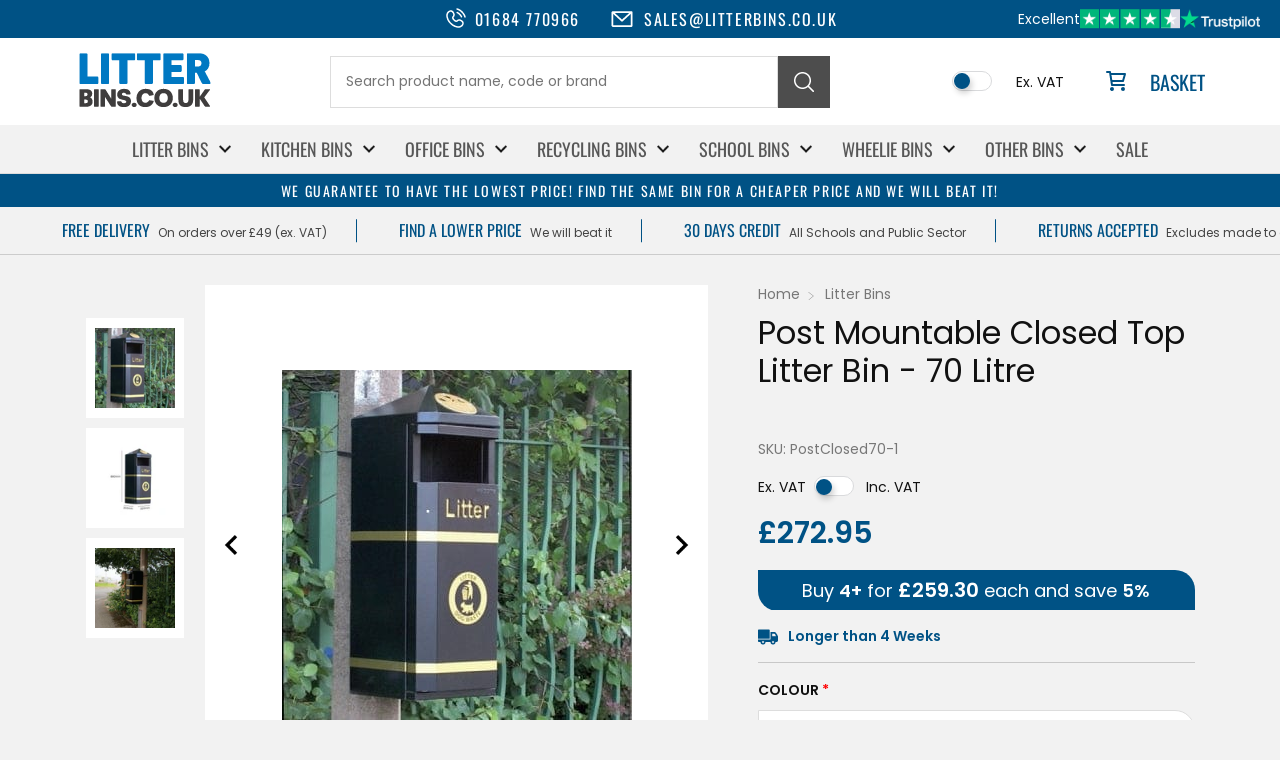

--- FILE ---
content_type: text/html; charset=utf-8
request_url: https://www.litterbins.co.uk/products/post-mountable-closed-top-litter-bin-70-litre
body_size: 37134
content:
<!doctype html>
<html lang="en">
<head>
	<script src="//www.litterbins.co.uk/cdn/shop/files/pandectes-rules.js?v=13849579481239428945"></script>
	
	
	
    <meta charset="utf-8">
    <meta name="viewport" content="width=device-width,initial-scale=1">
        <link rel="icon" href="//www.litterbins.co.uk/cdn/shop/files/favicon.png?v=1686802224&width=32" type="image/png">
    

    <style data-shopify>
        *,*::before,*::after{box-sizing:border-box}html,body,div,span,applet,object,iframe,h1,h2,h3,h4,h5,h6,p,blockquote,pre,a,abbr,acronym,address,big,cite,code,del,dfn,em,img,ins,kbd,q,s,samp,small,strike,strong,sub,sup,tt,var,b,u,i,center,dl,dt,dd,ol,ul,li,fieldset,form,label,legend,table,caption,tbody,tfoot,thead,tr,th,td,article,aside,canvas,details,embed,figure,figcaption,footer,header,hgroup,menu,nav,output,ruby,section,summary,time,mark,audio,video{margin:0;padding:0;border:0;font-size:100%;font:inherit;vertical-align:baseline}body{line-height:1;font-family:system-ui,-apple-system,BlinkMacSystemFont,"Segoe UI",Roboto,Helvetica,Arial,sans-serif}ol,ul{list-style:none}blockquote,q{quotes:none}blockquote::before,blockquote::after,q::before,q::after{content:'';content:none}table{border-collapse:collapse;border-spacing:0}table{border-collapse:collapse;border-spacing:0;table-layout:fixed;width:100%}th,td{border:1px solid #ccc;padding:10px 15px;vertical-align:middle}
    </style>

    <style data-shopify>
        @font-face {
          font-family: 'Poppins';
          src: url('//www.litterbins.co.uk/cdn/fonts/poppins/poppins_n4.0ba78fa5af9b0e1a374041b3ceaadf0a43b41362.woff2') format('woff2');
          font-weight: 400;
          font-style: normal;
          font-display: swap;
        }

        @font-face {
          font-family: 'Poppins';
          src: url('//www.litterbins.co.uk/cdn/fonts/poppins/poppins_n6.aa29d4918bc243723d56b59572e18228ed0786f6.woff2') format('woff2');
          font-weight: 600;
          font-style: normal;
          font-display: swap;
        }

        @font-face {
          font-family: 'Oswald';
          src: url('//www.litterbins.co.uk/cdn/fonts/oswald/oswald_n4.7760ed7a63e536050f64bb0607ff70ce07a480bd.woff2') format('woff2');
          font-weight: 400;
          font-style: normal;
          font-display: swap;
        }
    </style>

    <script>window.performance && window.performance.mark && window.performance.mark('shopify.content_for_header.start');</script><meta name="google-site-verification" content="nv4kVSIzlYiyflfdl5zVFnweF5aOiao8NrGNVj4ve0g">
<meta id="shopify-digital-wallet" name="shopify-digital-wallet" content="/71805534482/digital_wallets/dialog">
<meta name="shopify-checkout-api-token" content="e962f4612cdf6b8e625ebebf84d342d4">
<meta id="in-context-paypal-metadata" data-shop-id="71805534482" data-venmo-supported="false" data-environment="production" data-locale="en_US" data-paypal-v4="true" data-currency="GBP">
<link rel="alternate" type="application/json+oembed" href="https://www.litterbins.co.uk/products/post-mountable-closed-top-litter-bin-70-litre.oembed">
<script async="async" src="/checkouts/internal/preloads.js?locale=en-GB"></script>
<link rel="preconnect" href="https://shop.app" crossorigin="anonymous">
<script async="async" src="https://shop.app/checkouts/internal/preloads.js?locale=en-GB&shop_id=71805534482" crossorigin="anonymous"></script>
<script id="apple-pay-shop-capabilities" type="application/json">{"shopId":71805534482,"countryCode":"GB","currencyCode":"GBP","merchantCapabilities":["supports3DS"],"merchantId":"gid:\/\/shopify\/Shop\/71805534482","merchantName":"LitterBins","requiredBillingContactFields":["postalAddress","email","phone"],"requiredShippingContactFields":["postalAddress","email","phone"],"shippingType":"shipping","supportedNetworks":["visa","maestro","masterCard","amex","discover","elo"],"total":{"type":"pending","label":"LitterBins","amount":"1.00"},"shopifyPaymentsEnabled":true,"supportsSubscriptions":true}</script>
<script id="shopify-features" type="application/json">{"accessToken":"e962f4612cdf6b8e625ebebf84d342d4","betas":["rich-media-storefront-analytics"],"domain":"www.litterbins.co.uk","predictiveSearch":true,"shopId":71805534482,"locale":"en"}</script>
<script>var Shopify = Shopify || {};
Shopify.shop = "litter-bins.myshopify.com";
Shopify.locale = "en";
Shopify.currency = {"active":"GBP","rate":"1.0"};
Shopify.country = "GB";
Shopify.theme = {"name":"LitterBins 3.0","id":179933348219,"schema_name":null,"schema_version":null,"theme_store_id":null,"role":"main"};
Shopify.theme.handle = "null";
Shopify.theme.style = {"id":null,"handle":null};
Shopify.cdnHost = "www.litterbins.co.uk/cdn";
Shopify.routes = Shopify.routes || {};
Shopify.routes.root = "/";</script>
<script type="module">!function(o){(o.Shopify=o.Shopify||{}).modules=!0}(window);</script>
<script>!function(o){function n(){var o=[];function n(){o.push(Array.prototype.slice.apply(arguments))}return n.q=o,n}var t=o.Shopify=o.Shopify||{};t.loadFeatures=n(),t.autoloadFeatures=n()}(window);</script>
<script>
  window.ShopifyPay = window.ShopifyPay || {};
  window.ShopifyPay.apiHost = "shop.app\/pay";
  window.ShopifyPay.redirectState = null;
</script>
<script id="shop-js-analytics" type="application/json">{"pageType":"product"}</script>
<script defer="defer" async type="module" src="//www.litterbins.co.uk/cdn/shopifycloud/shop-js/modules/v2/client.init-shop-cart-sync_C5BV16lS.en.esm.js"></script>
<script defer="defer" async type="module" src="//www.litterbins.co.uk/cdn/shopifycloud/shop-js/modules/v2/chunk.common_CygWptCX.esm.js"></script>
<script type="module">
  await import("//www.litterbins.co.uk/cdn/shopifycloud/shop-js/modules/v2/client.init-shop-cart-sync_C5BV16lS.en.esm.js");
await import("//www.litterbins.co.uk/cdn/shopifycloud/shop-js/modules/v2/chunk.common_CygWptCX.esm.js");

  window.Shopify.SignInWithShop?.initShopCartSync?.({"fedCMEnabled":true,"windoidEnabled":true});

</script>
<script>
  window.Shopify = window.Shopify || {};
  if (!window.Shopify.featureAssets) window.Shopify.featureAssets = {};
  window.Shopify.featureAssets['shop-js'] = {"shop-cart-sync":["modules/v2/client.shop-cart-sync_ZFArdW7E.en.esm.js","modules/v2/chunk.common_CygWptCX.esm.js"],"shop-button":["modules/v2/client.shop-button_tlx5R9nI.en.esm.js","modules/v2/chunk.common_CygWptCX.esm.js"],"init-fed-cm":["modules/v2/client.init-fed-cm_CmiC4vf6.en.esm.js","modules/v2/chunk.common_CygWptCX.esm.js"],"init-windoid":["modules/v2/client.init-windoid_sURxWdc1.en.esm.js","modules/v2/chunk.common_CygWptCX.esm.js"],"init-shop-cart-sync":["modules/v2/client.init-shop-cart-sync_C5BV16lS.en.esm.js","modules/v2/chunk.common_CygWptCX.esm.js"],"init-shop-email-lookup-coordinator":["modules/v2/client.init-shop-email-lookup-coordinator_B8hsDcYM.en.esm.js","modules/v2/chunk.common_CygWptCX.esm.js"],"shop-cash-offers":["modules/v2/client.shop-cash-offers_DOA2yAJr.en.esm.js","modules/v2/chunk.common_CygWptCX.esm.js","modules/v2/chunk.modal_D71HUcav.esm.js"],"pay-button":["modules/v2/client.pay-button_FdsNuTd3.en.esm.js","modules/v2/chunk.common_CygWptCX.esm.js"],"shop-login-button":["modules/v2/client.shop-login-button_C5VAVYt1.en.esm.js","modules/v2/chunk.common_CygWptCX.esm.js","modules/v2/chunk.modal_D71HUcav.esm.js"],"shop-toast-manager":["modules/v2/client.shop-toast-manager_ClPi3nE9.en.esm.js","modules/v2/chunk.common_CygWptCX.esm.js"],"avatar":["modules/v2/client.avatar_BTnouDA3.en.esm.js"],"init-shop-for-new-customer-accounts":["modules/v2/client.init-shop-for-new-customer-accounts_ChsxoAhi.en.esm.js","modules/v2/client.shop-login-button_C5VAVYt1.en.esm.js","modules/v2/chunk.common_CygWptCX.esm.js","modules/v2/chunk.modal_D71HUcav.esm.js"],"init-customer-accounts":["modules/v2/client.init-customer-accounts_DxDtT_ad.en.esm.js","modules/v2/client.shop-login-button_C5VAVYt1.en.esm.js","modules/v2/chunk.common_CygWptCX.esm.js","modules/v2/chunk.modal_D71HUcav.esm.js"],"init-customer-accounts-sign-up":["modules/v2/client.init-customer-accounts-sign-up_CPSyQ0Tj.en.esm.js","modules/v2/client.shop-login-button_C5VAVYt1.en.esm.js","modules/v2/chunk.common_CygWptCX.esm.js","modules/v2/chunk.modal_D71HUcav.esm.js"],"lead-capture":["modules/v2/client.lead-capture_Bi8yE_yS.en.esm.js","modules/v2/chunk.common_CygWptCX.esm.js","modules/v2/chunk.modal_D71HUcav.esm.js"],"checkout-modal":["modules/v2/client.checkout-modal_BPM8l0SH.en.esm.js","modules/v2/chunk.common_CygWptCX.esm.js","modules/v2/chunk.modal_D71HUcav.esm.js"],"shop-follow-button":["modules/v2/client.shop-follow-button_Cva4Ekp9.en.esm.js","modules/v2/chunk.common_CygWptCX.esm.js","modules/v2/chunk.modal_D71HUcav.esm.js"],"shop-login":["modules/v2/client.shop-login_D6lNrXab.en.esm.js","modules/v2/chunk.common_CygWptCX.esm.js","modules/v2/chunk.modal_D71HUcav.esm.js"],"payment-terms":["modules/v2/client.payment-terms_CZxnsJam.en.esm.js","modules/v2/chunk.common_CygWptCX.esm.js","modules/v2/chunk.modal_D71HUcav.esm.js"]};
</script>
<script>(function() {
  var isLoaded = false;
  function asyncLoad() {
    if (isLoaded) return;
    isLoaded = true;
    var urls = ["\/\/searchserverapi.com\/widgets\/shopify\/init.js?a=6a6A6T1W4n\u0026shop=litter-bins.myshopify.com","https:\/\/ecommplugins-scripts.trustpilot.com\/v2.1\/js\/header.min.js?settings=eyJrZXkiOiJQSzh1eFQ2bkFFSE81OFA3IiwicyI6InNrdSJ9\u0026shop=litter-bins.myshopify.com","https:\/\/ecommplugins-trustboxsettings.trustpilot.com\/litter-bins.myshopify.com.js?settings=1732106650752\u0026shop=litter-bins.myshopify.com","https:\/\/cdn.shopify.com\/s\/files\/1\/0718\/0553\/4482\/t\/14\/assets\/yoast-active-script.js?v=0\u0026shop=litter-bins.myshopify.com"];
    for (var i = 0; i < urls.length; i++) {
      var s = document.createElement('script');
      s.type = 'text/javascript';
      s.async = true;
      s.src = urls[i];
      var x = document.getElementsByTagName('script')[0];
      x.parentNode.insertBefore(s, x);
    }
  };
  if(window.attachEvent) {
    window.attachEvent('onload', asyncLoad);
  } else {
    window.addEventListener('load', asyncLoad, false);
  }
})();</script>
<script id="__st">var __st={"a":71805534482,"offset":0,"reqid":"b92ca984-3839-4cb6-9245-30488237b376-1768844368","pageurl":"www.litterbins.co.uk\/products\/post-mountable-closed-top-litter-bin-70-litre","u":"d9be17b59fd0","p":"product","rtyp":"product","rid":8382761402642};</script>
<script>window.ShopifyPaypalV4VisibilityTracking = true;</script>
<script id="captcha-bootstrap">!function(){'use strict';const t='contact',e='account',n='new_comment',o=[[t,t],['blogs',n],['comments',n],[t,'customer']],c=[[e,'customer_login'],[e,'guest_login'],[e,'recover_customer_password'],[e,'create_customer']],r=t=>t.map((([t,e])=>`form[action*='/${t}']:not([data-nocaptcha='true']) input[name='form_type'][value='${e}']`)).join(','),a=t=>()=>t?[...document.querySelectorAll(t)].map((t=>t.form)):[];function s(){const t=[...o],e=r(t);return a(e)}const i='password',u='form_key',d=['recaptcha-v3-token','g-recaptcha-response','h-captcha-response',i],f=()=>{try{return window.sessionStorage}catch{return}},m='__shopify_v',_=t=>t.elements[u];function p(t,e,n=!1){try{const o=window.sessionStorage,c=JSON.parse(o.getItem(e)),{data:r}=function(t){const{data:e,action:n}=t;return t[m]||n?{data:e,action:n}:{data:t,action:n}}(c);for(const[e,n]of Object.entries(r))t.elements[e]&&(t.elements[e].value=n);n&&o.removeItem(e)}catch(o){console.error('form repopulation failed',{error:o})}}const l='form_type',E='cptcha';function T(t){t.dataset[E]=!0}const w=window,h=w.document,L='Shopify',v='ce_forms',y='captcha';let A=!1;((t,e)=>{const n=(g='f06e6c50-85a8-45c8-87d0-21a2b65856fe',I='https://cdn.shopify.com/shopifycloud/storefront-forms-hcaptcha/ce_storefront_forms_captcha_hcaptcha.v1.5.2.iife.js',D={infoText:'Protected by hCaptcha',privacyText:'Privacy',termsText:'Terms'},(t,e,n)=>{const o=w[L][v],c=o.bindForm;if(c)return c(t,g,e,D).then(n);var r;o.q.push([[t,g,e,D],n]),r=I,A||(h.body.append(Object.assign(h.createElement('script'),{id:'captcha-provider',async:!0,src:r})),A=!0)});var g,I,D;w[L]=w[L]||{},w[L][v]=w[L][v]||{},w[L][v].q=[],w[L][y]=w[L][y]||{},w[L][y].protect=function(t,e){n(t,void 0,e),T(t)},Object.freeze(w[L][y]),function(t,e,n,w,h,L){const[v,y,A,g]=function(t,e,n){const i=e?o:[],u=t?c:[],d=[...i,...u],f=r(d),m=r(i),_=r(d.filter((([t,e])=>n.includes(e))));return[a(f),a(m),a(_),s()]}(w,h,L),I=t=>{const e=t.target;return e instanceof HTMLFormElement?e:e&&e.form},D=t=>v().includes(t);t.addEventListener('submit',(t=>{const e=I(t);if(!e)return;const n=D(e)&&!e.dataset.hcaptchaBound&&!e.dataset.recaptchaBound,o=_(e),c=g().includes(e)&&(!o||!o.value);(n||c)&&t.preventDefault(),c&&!n&&(function(t){try{if(!f())return;!function(t){const e=f();if(!e)return;const n=_(t);if(!n)return;const o=n.value;o&&e.removeItem(o)}(t);const e=Array.from(Array(32),(()=>Math.random().toString(36)[2])).join('');!function(t,e){_(t)||t.append(Object.assign(document.createElement('input'),{type:'hidden',name:u})),t.elements[u].value=e}(t,e),function(t,e){const n=f();if(!n)return;const o=[...t.querySelectorAll(`input[type='${i}']`)].map((({name:t})=>t)),c=[...d,...o],r={};for(const[a,s]of new FormData(t).entries())c.includes(a)||(r[a]=s);n.setItem(e,JSON.stringify({[m]:1,action:t.action,data:r}))}(t,e)}catch(e){console.error('failed to persist form',e)}}(e),e.submit())}));const S=(t,e)=>{t&&!t.dataset[E]&&(n(t,e.some((e=>e===t))),T(t))};for(const o of['focusin','change'])t.addEventListener(o,(t=>{const e=I(t);D(e)&&S(e,y())}));const B=e.get('form_key'),M=e.get(l),P=B&&M;t.addEventListener('DOMContentLoaded',(()=>{const t=y();if(P)for(const e of t)e.elements[l].value===M&&p(e,B);[...new Set([...A(),...v().filter((t=>'true'===t.dataset.shopifyCaptcha))])].forEach((e=>S(e,t)))}))}(h,new URLSearchParams(w.location.search),n,t,e,['guest_login'])})(!0,!0)}();</script>
<script integrity="sha256-4kQ18oKyAcykRKYeNunJcIwy7WH5gtpwJnB7kiuLZ1E=" data-source-attribution="shopify.loadfeatures" defer="defer" src="//www.litterbins.co.uk/cdn/shopifycloud/storefront/assets/storefront/load_feature-a0a9edcb.js" crossorigin="anonymous"></script>
<script crossorigin="anonymous" defer="defer" src="//www.litterbins.co.uk/cdn/shopifycloud/storefront/assets/shopify_pay/storefront-65b4c6d7.js?v=20250812"></script>
<script data-source-attribution="shopify.dynamic_checkout.dynamic.init">var Shopify=Shopify||{};Shopify.PaymentButton=Shopify.PaymentButton||{isStorefrontPortableWallets:!0,init:function(){window.Shopify.PaymentButton.init=function(){};var t=document.createElement("script");t.src="https://www.litterbins.co.uk/cdn/shopifycloud/portable-wallets/latest/portable-wallets.en.js",t.type="module",document.head.appendChild(t)}};
</script>
<script data-source-attribution="shopify.dynamic_checkout.buyer_consent">
  function portableWalletsHideBuyerConsent(e){var t=document.getElementById("shopify-buyer-consent"),n=document.getElementById("shopify-subscription-policy-button");t&&n&&(t.classList.add("hidden"),t.setAttribute("aria-hidden","true"),n.removeEventListener("click",e))}function portableWalletsShowBuyerConsent(e){var t=document.getElementById("shopify-buyer-consent"),n=document.getElementById("shopify-subscription-policy-button");t&&n&&(t.classList.remove("hidden"),t.removeAttribute("aria-hidden"),n.addEventListener("click",e))}window.Shopify?.PaymentButton&&(window.Shopify.PaymentButton.hideBuyerConsent=portableWalletsHideBuyerConsent,window.Shopify.PaymentButton.showBuyerConsent=portableWalletsShowBuyerConsent);
</script>
<script data-source-attribution="shopify.dynamic_checkout.cart.bootstrap">document.addEventListener("DOMContentLoaded",(function(){function t(){return document.querySelector("shopify-accelerated-checkout-cart, shopify-accelerated-checkout")}if(t())Shopify.PaymentButton.init();else{new MutationObserver((function(e,n){t()&&(Shopify.PaymentButton.init(),n.disconnect())})).observe(document.body,{childList:!0,subtree:!0})}}));
</script>
<link id="shopify-accelerated-checkout-styles" rel="stylesheet" media="screen" href="https://www.litterbins.co.uk/cdn/shopifycloud/portable-wallets/latest/accelerated-checkout-backwards-compat.css" crossorigin="anonymous">
<style id="shopify-accelerated-checkout-cart">
        #shopify-buyer-consent {
  margin-top: 1em;
  display: inline-block;
  width: 100%;
}

#shopify-buyer-consent.hidden {
  display: none;
}

#shopify-subscription-policy-button {
  background: none;
  border: none;
  padding: 0;
  text-decoration: underline;
  font-size: inherit;
  cursor: pointer;
}

#shopify-subscription-policy-button::before {
  box-shadow: none;
}

      </style>
<script id="sections-script" data-sections="product-recommendations" defer="defer" src="//www.litterbins.co.uk/cdn/shop/t/14/compiled_assets/scripts.js?17888"></script>
<script>window.performance && window.performance.mark && window.performance.mark('shopify.content_for_header.end');</script>

    <link rel="stylesheet" href="//www.litterbins.co.uk/cdn/shop/t/14/assets/slick.css?v=57533093342348961751763639095">
    <link rel="stylesheet" href="//www.litterbins.co.uk/cdn/shop/t/14/assets/custom.css?v=56605999777875399181764710773">

    <script src="//www.litterbins.co.uk/cdn/shop/t/14/assets/jquery.min.js?v=171672860560517612291763636688"></script>
    <script src="//www.litterbins.co.uk/cdn/shop/t/14/assets/slick.min.js?v=69222536362235430451763639071"></script>
<!-- BEGIN app block: shopify://apps/pandectes-gdpr/blocks/banner/58c0baa2-6cc1-480c-9ea6-38d6d559556a -->
  
    
      <!-- TCF is active, scripts are loaded above -->
      
        <script>
          if (!window.PandectesRulesSettings) {
            window.PandectesRulesSettings = {"store":{"id":71805534482,"adminMode":false,"headless":false,"storefrontRootDomain":"","checkoutRootDomain":"","storefrontAccessToken":""},"banner":{"revokableTrigger":false,"cookiesBlockedByDefault":"7","hybridStrict":false,"isActive":true},"geolocation":{"brOnly":false,"caOnly":false,"chOnly":false,"euOnly":false,"jpOnly":false,"thOnly":false,"zaOnly":false,"canadaOnly":false,"canadaLaw25":false,"canadaPipeda":false,"globalVisibility":true},"blocker":{"isActive":false,"googleConsentMode":{"isActive":false,"id":"GTM-W9CTVFH","analyticsId":"G-415872807","onlyGtm":false,"adwordsId":"AW-1068425545, AW-859198189","adStorageCategory":4,"analyticsStorageCategory":2,"functionalityStorageCategory":1,"personalizationStorageCategory":1,"securityStorageCategory":0,"customEvent":true,"redactData":false,"urlPassthrough":false,"dataLayerProperty":"dataLayer","waitForUpdate":0,"useNativeChannel":true,"debugMode":false},"facebookPixel":{"isActive":false,"id":"","ldu":false},"microsoft":{"isActive":false,"uetTags":""},"clarity":{"isActive":false,"id":""},"rakuten":{"isActive":false,"cmp":false,"ccpa":false},"gpcIsActive":false,"klaviyoIsActive":false,"defaultBlocked":7,"patterns":{"whiteList":[],"blackList":{"1":[],"2":[],"4":[],"8":[]},"iframesWhiteList":[],"iframesBlackList":{"1":[],"2":[],"4":[],"8":[]},"beaconsWhiteList":[],"beaconsBlackList":{"1":[],"2":[],"4":[],"8":[]}}}};
            const rulesScript = document.createElement('script');
            window.PandectesRulesSettings.auto = true;
            rulesScript.src = "https://cdn.shopify.com/extensions/019bd5ea-1b0e-7a2f-9987-841d0997d3f9/gdpr-230/assets/pandectes-rules.js";
            const firstChild = document.head.firstChild;
            document.head.insertBefore(rulesScript, firstChild);
          }
        </script>
      
      <script>
        
          window.PandectesSettings = {"store":{"id":71805534482,"plan":"plus","theme":"LitterBins 3.0","primaryLocale":"en","adminMode":false,"headless":false,"storefrontRootDomain":"","checkoutRootDomain":"","storefrontAccessToken":"","useGeolocation":false},"tsPublished":1768474861,"declaration":{"showPurpose":false,"showProvider":false,"declIntroText":"We use cookies to optimize website functionality, analyse the performance, and provide personalised experience to you. Some cookies are essential to make the website operate and function correctly. Those cookies cannot be disabled. In this window you can manage your preference of cookies.","showDateGenerated":true},"language":{"unpublished":[],"languageMode":"Single","fallbackLanguage":"en","languageDetection":"browser","languagesSupported":[]},"texts":{"managed":{"headerText":{"en":"We respect your privacy"},"consentText":{"en":"This website uses cookies to ensure you get the best experience."},"linkText":{"en":"Learn more"},"imprintText":{"en":"Imprint"},"googleLinkText":{"en":"Google's Privacy Terms"},"allowButtonText":{"en":"Accept"},"denyButtonText":{"en":"Decline"},"dismissButtonText":{"en":"Ok"},"leaveSiteButtonText":{"en":"Leave this site"},"preferencesButtonText":{"en":"Preferences"},"cookiePolicyText":{"en":"Cookie policy"},"preferencesPopupTitleText":{"en":"Manage consent preferences"},"preferencesPopupIntroText":{"en":"We use cookies to optimize website functionality, analyze the performance, and provide personalized experience to you. Some cookies are essential to make the website operate and function correctly. Those cookies cannot be disabled. In this window you can manage your preference of cookies."},"preferencesPopupSaveButtonText":{"en":"Save preferences"},"preferencesPopupCloseButtonText":{"en":"Close"},"preferencesPopupAcceptAllButtonText":{"en":"Accept all"},"preferencesPopupRejectAllButtonText":{"en":"Reject all"},"cookiesDetailsText":{"en":"Cookies details"},"preferencesPopupAlwaysAllowedText":{"en":"Always allowed"},"accessSectionParagraphText":{"en":"You have the right to request access to your data at any time."},"accessSectionTitleText":{"en":"Data portability"},"accessSectionAccountInfoActionText":{"en":"Personal data"},"accessSectionDownloadReportActionText":{"en":"Request export"},"accessSectionGDPRRequestsActionText":{"en":"Data subject requests"},"accessSectionOrdersRecordsActionText":{"en":"Orders"},"rectificationSectionParagraphText":{"en":"You have the right to request your data to be updated whenever you think it is appropriate."},"rectificationSectionTitleText":{"en":"Data Rectification"},"rectificationCommentPlaceholder":{"en":"Describe what you want to be updated"},"rectificationCommentValidationError":{"en":"Comment is required"},"rectificationSectionEditAccountActionText":{"en":"Request an update"},"erasureSectionTitleText":{"en":"Right to be forgotten"},"erasureSectionParagraphText":{"en":"You have the right to ask all your data to be erased. After that, you will no longer be able to access your account."},"erasureSectionRequestDeletionActionText":{"en":"Request personal data deletion"},"consentDate":{"en":"Consent date"},"consentId":{"en":"Consent ID"},"consentSectionChangeConsentActionText":{"en":"Change consent preference"},"consentSectionConsentedText":{"en":"You consented to the cookies policy of this website on"},"consentSectionNoConsentText":{"en":"You have not consented to the cookies policy of this website."},"consentSectionTitleText":{"en":"Your cookie consent"},"consentStatus":{"en":"Consent preference"},"confirmationFailureMessage":{"en":"Your request was not verified. Please try again and if problem persists, contact store owner for assistance"},"confirmationFailureTitle":{"en":"A problem occurred"},"confirmationSuccessMessage":{"en":"We will soon get back to you as to your request."},"confirmationSuccessTitle":{"en":"Your request is verified"},"guestsSupportEmailFailureMessage":{"en":"Your request was not submitted. Please try again and if problem persists, contact store owner for assistance."},"guestsSupportEmailFailureTitle":{"en":"A problem occurred"},"guestsSupportEmailPlaceholder":{"en":"E-mail address"},"guestsSupportEmailSuccessMessage":{"en":"If you are registered as a customer of this store, you will soon receive an email with instructions on how to proceed."},"guestsSupportEmailSuccessTitle":{"en":"Thank you for your request"},"guestsSupportEmailValidationError":{"en":"Email is not valid"},"guestsSupportInfoText":{"en":"Please login with your customer account to further proceed."},"submitButton":{"en":"Submit"},"submittingButton":{"en":"Submitting..."},"cancelButton":{"en":"Cancel"},"declIntroText":{"en":"We use cookies to optimize website functionality, analyse the performance, and provide personalised experience to you. Some cookies are essential to make the website operate and function correctly. Those cookies cannot be disabled. In this window you can manage your preference of cookies."},"declName":{"en":"Name"},"declPurpose":{"en":"Purpose"},"declType":{"en":"Type"},"declRetention":{"en":"Retention"},"declProvider":{"en":"Provider"},"declFirstParty":{"en":"First-party"},"declThirdParty":{"en":"Third-party"},"declSeconds":{"en":"seconds"},"declMinutes":{"en":"minutes"},"declHours":{"en":"hours"},"declWeeks":{"en":"week(s)"},"declDays":{"en":"days"},"declMonths":{"en":"months"},"declYears":{"en":"years"},"declSession":{"en":"Session"},"declDomain":{"en":"Domain"},"declPath":{"en":"Path"}},"categories":{"strictlyNecessaryCookiesTitleText":{"en":"Strictly necessary cookies"},"strictlyNecessaryCookiesDescriptionText":{"en":"These cookies are essential in order to enable you to move around the website and use its features, such as accessing secure areas of the website. The website cannot function properly without these cookies."},"functionalityCookiesTitleText":{"en":"Functional cookies"},"functionalityCookiesDescriptionText":{"en":"These cookies enable the site to provide enhanced functionality and personalisation. They may be set by us or by third party providers whose services we have added to our pages. If you do not allow these cookies then some or all of these services may not function properly."},"performanceCookiesTitleText":{"en":"Performance cookies"},"performanceCookiesDescriptionText":{"en":"These cookies enable us to monitor and improve the performance of our website. For example, they allow us to count visits, identify traffic sources and see which parts of the site are most popular."},"targetingCookiesTitleText":{"en":"Targeting cookies"},"targetingCookiesDescriptionText":{"en":"These cookies may be set through our site by our advertising partners. They may be used by those companies to build a profile of your interests and show you relevant adverts on other sites.    They do not store directly personal information, but are based on uniquely identifying your browser and internet device. If you do not allow these cookies, you will experience less targeted advertising."},"unclassifiedCookiesTitleText":{"en":"Unclassified cookies"},"unclassifiedCookiesDescriptionText":{"en":"Unclassified cookies are cookies that we are in the process of classifying, together with the providers of individual cookies."}},"auto":{}},"library":{"previewMode":false,"fadeInTimeout":0,"defaultBlocked":7,"showLink":true,"showImprintLink":false,"showGoogleLink":false,"enabled":true,"cookie":{"expiryDays":365,"secure":true,"domain":""},"dismissOnScroll":false,"dismissOnWindowClick":false,"dismissOnTimeout":false,"palette":{"popup":{"background":"#FFFFFF","backgroundForCalculations":{"a":1,"b":255,"g":255,"r":255},"text":"#000000"},"button":{"background":"transparent","backgroundForCalculations":{"a":1,"b":255,"g":255,"r":255},"text":"#000000","textForCalculation":{"a":1,"b":0,"g":0,"r":0},"border":"#000000"}},"content":{"href":"https://litter-bins.myshopify.com/policies/privacy-policy","imprintHref":"/","close":"&#10005;","target":"","logo":"<img class=\"cc-banner-logo\" style=\"max-height: 40px;\" src=\"https://litter-bins.myshopify.com/cdn/shop/files/pandectes-banner-logo.png\" alt=\"Cookie banner\" />"},"window":"<div role=\"dialog\" aria-label=\"{{header}}\" aria-describedby=\"cookieconsent:desc\" id=\"pandectes-banner\" class=\"cc-window-wrapper cc-bottom-wrapper\"><div class=\"pd-cookie-banner-window cc-window {{classes}}\">{{children}}</div></div>","compliance":{"custom":"<div class=\"cc-compliance cc-highlight\">{{preferences}}{{allow}}</div>"},"type":"custom","layouts":{"basic":"{{logo}}{{messagelink}}{{compliance}}{{close}}"},"position":"bottom","theme":"wired","revokable":false,"animateRevokable":false,"revokableReset":false,"revokableLogoUrl":"https://litter-bins.myshopify.com/cdn/shop/files/pandectes-reopen-logo.png","revokablePlacement":"bottom-left","revokableMarginHorizontal":15,"revokableMarginVertical":15,"static":false,"autoAttach":true,"hasTransition":true,"blacklistPage":[""],"elements":{"close":"<button aria-label=\"Close\" type=\"button\" class=\"cc-close\">{{close}}</button>","dismiss":"<button type=\"button\" class=\"cc-btn cc-btn-decision cc-dismiss\">{{dismiss}}</button>","allow":"<button type=\"button\" class=\"cc-btn cc-btn-decision cc-allow\">{{allow}}</button>","deny":"<button type=\"button\" class=\"cc-btn cc-btn-decision cc-deny\">{{deny}}</button>","preferences":"<button type=\"button\" class=\"cc-btn cc-settings\" aria-controls=\"pd-cp-preferences\" onclick=\"Pandectes.fn.openPreferences()\">{{preferences}}</button>"}},"geolocation":{"brOnly":false,"caOnly":false,"chOnly":false,"euOnly":false,"jpOnly":false,"thOnly":false,"zaOnly":false,"canadaOnly":false,"canadaLaw25":false,"canadaPipeda":false,"globalVisibility":true},"dsr":{"guestsSupport":false,"accessSectionDownloadReportAuto":false},"banner":{"resetTs":1714143367,"extraCss":"        .cc-banner-logo {max-width: 24em!important;}    @media(min-width: 768px) {.cc-window.cc-floating{max-width: 24em!important;width: 24em!important;}}    .cc-message, .pd-cookie-banner-window .cc-header, .cc-logo {text-align: left}    .cc-window-wrapper{z-index: 2147483647;}    .cc-window{z-index: 2147483647;font-family: inherit;}    .pd-cookie-banner-window .cc-header{font-family: inherit;}    .pd-cp-ui{font-family: inherit; background-color: #FFFFFF;color:#000000;}    button.pd-cp-btn, a.pd-cp-btn{}    input + .pd-cp-preferences-slider{background-color: rgba(0, 0, 0, 0.3)}    .pd-cp-scrolling-section::-webkit-scrollbar{background-color: rgba(0, 0, 0, 0.3)}    input:checked + .pd-cp-preferences-slider{background-color: rgba(0, 0, 0, 1)}    .pd-cp-scrolling-section::-webkit-scrollbar-thumb {background-color: rgba(0, 0, 0, 1)}    .pd-cp-ui-close{color:#000000;}    .pd-cp-preferences-slider:before{background-color: #FFFFFF}    .pd-cp-title:before {border-color: #000000!important}    .pd-cp-preferences-slider{background-color:#000000}    .pd-cp-toggle{color:#000000!important}    @media(max-width:699px) {.pd-cp-ui-close-top svg {fill: #000000}}    .pd-cp-toggle:hover,.pd-cp-toggle:visited,.pd-cp-toggle:active{color:#000000!important}    .pd-cookie-banner-window {box-shadow: 0 0 18px rgb(0 0 0 / 20%);}  ","customJavascript":{},"showPoweredBy":false,"logoHeight":40,"revokableTrigger":false,"hybridStrict":false,"cookiesBlockedByDefault":"7","isActive":true,"implicitSavePreferences":false,"cookieIcon":false,"blockBots":false,"showCookiesDetails":true,"hasTransition":true,"blockingPage":false,"showOnlyLandingPage":false,"leaveSiteUrl":"https://www.google.com","linkRespectStoreLang":false},"cookies":{"0":[{"name":"secure_customer_sig","type":"http","domain":"www.litterbins.co.uk","path":"/","provider":"Shopify","firstParty":true,"retention":"1 year(s)","session":false,"expires":1,"unit":"declYears","purpose":{"en":"Used in connection with customer login."}},{"name":"keep_alive","type":"http","domain":"www.litterbins.co.uk","path":"/","provider":"Shopify","firstParty":true,"retention":"30 minute(s)","session":false,"expires":30,"unit":"declMinutes","purpose":{"en":"Used in connection with buyer localization."}},{"name":"cart_currency","type":"http","domain":"www.litterbins.co.uk","path":"/","provider":"Shopify","firstParty":true,"retention":"2 ","session":false,"expires":2,"unit":"declSession","purpose":{"en":"The cookie is necessary for the secure checkout and payment function on the website. This function is provided by shopify.com."}},{"name":"shopify_pay_redirect","type":"http","domain":"www.litterbins.co.uk","path":"/","provider":"Shopify","firstParty":true,"retention":"1 hour(s)","session":false,"expires":1,"unit":"declHours","purpose":{"en":"The cookie is necessary for the secure checkout and payment function on the website. This function is provided by shopify.com."}},{"name":"localization","type":"http","domain":"www.litterbins.co.uk","path":"/","provider":"Shopify","firstParty":true,"retention":"1 year(s)","session":false,"expires":1,"unit":"declYears","purpose":{"en":"Shopify store localization"}},{"name":"_tracking_consent","type":"http","domain":".litterbins.co.uk","path":"/","provider":"Shopify","firstParty":false,"retention":"1 year(s)","session":false,"expires":1,"unit":"declYears","purpose":{"en":"Tracking preferences."}},{"name":"_cmp_a","type":"http","domain":".litterbins.co.uk","path":"/","provider":"Shopify","firstParty":false,"retention":"1 day(s)","session":false,"expires":1,"unit":"declDays","purpose":{"en":"Used for managing customer privacy settings."}}],"1":[{"name":"wpm-domain-test","type":"http","domain":"uk","path":"/","provider":"Shopify","firstParty":false,"retention":"Session","session":true,"expires":1,"unit":"declSeconds","purpose":{"en":"Used to test the storage of parameters about products added to the cart or payment currency"}},{"name":"wpm-domain-test","type":"http","domain":"co.uk","path":"/","provider":"Shopify","firstParty":false,"retention":"Session","session":true,"expires":1,"unit":"declSeconds","purpose":{"en":"Used to test the storage of parameters about products added to the cart or payment currency"}},{"name":"wpm-domain-test","type":"http","domain":"www.litterbins.co.uk","path":"/","provider":"Shopify","firstParty":true,"retention":"Session","session":true,"expires":1,"unit":"declSeconds","purpose":{"en":"Used to test the storage of parameters about products added to the cart or payment currency"}},{"name":"wpm-domain-test","type":"http","domain":"litterbins.co.uk","path":"/","provider":"Shopify","firstParty":false,"retention":"Session","session":true,"expires":1,"unit":"declSeconds","purpose":{"en":"Used to test the storage of parameters about products added to the cart or payment currency"}},{"name":"_hjSessionUser_2375826","type":"http","domain":".litterbins.co.uk","path":"/","provider":"Hotjar","firstParty":false,"retention":"1 year(s)","session":false,"expires":1,"unit":"declYears","purpose":{"en":""}},{"name":"_hjSession_2375826","type":"http","domain":".litterbins.co.uk","path":"/","provider":"Hotjar","firstParty":false,"retention":"30 minute(s)","session":false,"expires":30,"unit":"declMinutes","purpose":{"en":""}},{"name":"_hjTLDTest","type":"http","domain":"co.uk","path":"/","provider":"Hotjar","firstParty":false,"retention":"Session","session":true,"expires":1,"unit":"declSeconds","purpose":{"en":""}}],"2":[{"name":"_orig_referrer","type":"http","domain":".litterbins.co.uk","path":"/","provider":"Shopify","firstParty":false,"retention":"2 ","session":false,"expires":2,"unit":"declSession","purpose":{"en":"Tracks landing pages."}},{"name":"_landing_page","type":"http","domain":".litterbins.co.uk","path":"/","provider":"Shopify","firstParty":false,"retention":"2 ","session":false,"expires":2,"unit":"declSession","purpose":{"en":"Tracks landing pages."}},{"name":"_shopify_y","type":"http","domain":".litterbins.co.uk","path":"/","provider":"Shopify","firstParty":false,"retention":"1 year(s)","session":false,"expires":1,"unit":"declYears","purpose":{"en":"Shopify analytics."}},{"name":"_ga","type":"http","domain":".litterbins.co.uk","path":"/","provider":"Google","firstParty":false,"retention":"1 year(s)","session":false,"expires":1,"unit":"declYears","purpose":{"en":"Cookie is set by Google Analytics with unknown functionality"}},{"name":"_shopify_s","type":"http","domain":".litterbins.co.uk","path":"/","provider":"Shopify","firstParty":false,"retention":"30 minute(s)","session":false,"expires":30,"unit":"declMinutes","purpose":{"en":"Shopify analytics."}},{"name":"_shopify_s","type":"http","domain":"www.litterbins.co.uk","path":"/","provider":"Shopify","firstParty":true,"retention":"30 minute(s)","session":false,"expires":30,"unit":"declMinutes","purpose":{"en":"Shopify analytics."}},{"name":"_shopify_sa_t","type":"http","domain":"www.litterbins.co.uk","path":"/","provider":"Shopify","firstParty":true,"retention":"30 minute(s)","session":false,"expires":30,"unit":"declMinutes","purpose":{"en":"Shopify analytics relating to marketing & referrals."}},{"name":"_shopify_sa_p","type":"http","domain":"www.litterbins.co.uk","path":"/","provider":"Shopify","firstParty":true,"retention":"30 minute(s)","session":false,"expires":30,"unit":"declMinutes","purpose":{"en":"Shopify analytics relating to marketing & referrals."}},{"name":"snize-recommendation","type":"http","domain":"www.litterbins.co.uk","path":"/","provider":"Searchanise","firstParty":true,"retention":"Session","session":true,"expires":-55,"unit":"declYears","purpose":{"en":"Used to track a user's interaction with the store products, so that the website can show you relevant products."}},{"name":"_shopify_sa_t","type":"http","domain":".litterbins.co.uk","path":"/","provider":"Shopify","firstParty":false,"retention":"30 minute(s)","session":false,"expires":30,"unit":"declMinutes","purpose":{"en":"Shopify analytics relating to marketing & referrals."}},{"name":"_shopify_sa_p","type":"http","domain":".litterbins.co.uk","path":"/","provider":"Shopify","firstParty":false,"retention":"30 minute(s)","session":false,"expires":30,"unit":"declMinutes","purpose":{"en":"Shopify analytics relating to marketing & referrals."}},{"name":"_shopify_s","type":"http","domain":"uk","path":"/","provider":"Shopify","firstParty":false,"retention":"Session","session":true,"expires":1,"unit":"declSeconds","purpose":{"en":"Shopify analytics."}},{"name":"_shopify_s","type":"http","domain":"co.uk","path":"/","provider":"Shopify","firstParty":false,"retention":"Session","session":true,"expires":1,"unit":"declSeconds","purpose":{"en":"Shopify analytics."}},{"name":"_ga_34CC9ZBHGN","type":"http","domain":".litterbins.co.uk","path":"/","provider":"Google","firstParty":false,"retention":"1 year(s)","session":false,"expires":1,"unit":"declYears","purpose":{"en":""}}],"4":[{"name":"_gcl_au","type":"http","domain":".litterbins.co.uk","path":"/","provider":"Google","firstParty":false,"retention":"3 month(s)","session":false,"expires":3,"unit":"declMonths","purpose":{"en":"Cookie is placed by Google Tag Manager to track conversions."}},{"name":"IDE","type":"http","domain":".doubleclick.net","path":"/","provider":"Google","firstParty":false,"retention":"1 year(s)","session":false,"expires":1,"unit":"declYears","purpose":{"en":"To measure the visitors’ actions after they click through from an advert. Expires after 1 year."}}],"8":[{"name":"_hjTLDTest","type":"http","domain":"litterbins.co.uk","path":"/","provider":"Unknown","firstParty":false,"retention":"Session","session":true,"expires":1,"unit":"declSeconds","purpose":{"en":""}},{"name":"_shopify_essential","type":"http","domain":"www.litterbins.co.uk","path":"/","provider":"Unknown","firstParty":true,"retention":"1 year(s)","session":false,"expires":1,"unit":"declYears","purpose":{"en":""}}]},"blocker":{"isActive":false,"googleConsentMode":{"id":"GTM-W9CTVFH","onlyGtm":false,"analyticsId":"G-415872807","adwordsId":"AW-1068425545, AW-859198189","isActive":false,"adStorageCategory":4,"analyticsStorageCategory":2,"personalizationStorageCategory":1,"functionalityStorageCategory":1,"customEvent":true,"securityStorageCategory":0,"redactData":false,"urlPassthrough":false,"dataLayerProperty":"dataLayer","waitForUpdate":0,"useNativeChannel":true,"debugMode":false},"facebookPixel":{"id":"","isActive":false,"ldu":false},"microsoft":{"isActive":false,"uetTags":""},"rakuten":{"isActive":false,"cmp":false,"ccpa":false},"klaviyoIsActive":false,"gpcIsActive":false,"clarity":{"isActive":false,"id":""},"defaultBlocked":7,"patterns":{"whiteList":[],"blackList":{"1":[],"2":[],"4":[],"8":[]},"iframesWhiteList":[],"iframesBlackList":{"1":[],"2":[],"4":[],"8":[]},"beaconsWhiteList":[],"beaconsBlackList":{"1":[],"2":[],"4":[],"8":[]}}}};
        
        window.addEventListener('DOMContentLoaded', function(){
          const script = document.createElement('script');
          
            script.src = "https://cdn.shopify.com/extensions/019bd5ea-1b0e-7a2f-9987-841d0997d3f9/gdpr-230/assets/pandectes-core.js";
          
          script.defer = true;
          document.body.appendChild(script);
        })
      </script>
    
  


<!-- END app block --><!-- BEGIN app block: shopify://apps/yoast-seo/blocks/metatags/7c777011-bc88-4743-a24e-64336e1e5b46 -->
<!-- This site is optimized with Yoast SEO for Shopify -->
<title>Post Mountable Closed Top Litter Bin - 70 Litre</title>
<meta name="description" content="This top of the range Post Mountable Closed Top Litter Bin is manufactured from 2mm galvanised steel for durability and powder coated in your choice of six attractive colours for improved weather resistance. A practical rubbish receptacle for public parks, government buildings, office blocks, town centres, and other ar" />
<link rel="canonical" href="https://www.litterbins.co.uk/products/post-mountable-closed-top-litter-bin-70-litre" />
<meta name="robots" content="index, follow, max-image-preview:large, max-snippet:-1, max-video-preview:-1" />
<meta property="og:site_name" content="LitterBins" />
<meta property="og:url" content="https://www.litterbins.co.uk/products/post-mountable-closed-top-litter-bin-70-litre" />
<meta property="og:locale" content="en_US" />
<meta property="og:type" content="product" />
<meta property="og:title" content="Post Mountable Closed Top Litter Bin - 70 Litre" />
<meta property="og:description" content="This top of the range Post Mountable Closed Top Litter Bin is manufactured from 2mm galvanised steel for durability and powder coated in your choice of six attractive colours for improved weather resistance. A practical rubbish receptacle for public parks, government buildings, office blocks, town centres, and other ar" />
<meta property="og:image" content="https://www.litterbins.co.uk/cdn/shop/files/PostClosed70_1.jpg?v=1724923339" />
<meta property="og:image:height" content="350" />
<meta property="og:image:width" content="350" />
<meta property="og:availability" content="instock" />
<meta property="product:availability" content="instock" />
<meta property="product:condition" content="new" />
<meta property="product:price:amount" content="272.95" />
<meta property="product:price:currency" content="GBP" />
<meta property="product:retailer_item_id" content="PostClosed70-1" />
<meta name="twitter:site" content="@itslitterbins" />
<meta name="twitter:card" content="summary_large_image" />
<script type="application/ld+json" id="yoast-schema-graph">
{
  "@context": "https://schema.org",
  "@graph": [
    {
      "@type": "Organization",
      "@id": "https://www.litterbins.co.uk/#/schema/organization/1",
      "url": "https://www.litterbins.co.uk",
      "name": "Litter Bins",
      "alternateName": "Litterbins.co.uk",
      "hasMerchantReturnPolicy": {
        "@type": "MerchantReturnPolicy",
        "merchantReturnLink": "https://www.litterbins.co.uk/policies/refund-policy"
      },
      "sameAs": ["https:\/\/www.linkedin.com\/company\/litter-bins-uk\/","https:\/\/www.facebook.com\/LitterbinsSIU\/","https:\/\/x.com\/itslitterbins"]
    },
    {
      "@type": "WebSite",
      "@id": "https://www.litterbins.co.uk/#/schema/website/1",
      "url": "https://www.litterbins.co.uk",
      "name": "Litter Bins",
      "alternateName": "Litterbins.co.uk",
      "potentialAction": {
        "@type": "SearchAction",
        "target": "https://www.litterbins.co.uk/search?q={search_term_string}",
        "query-input": "required name=search_term_string"
      },
      "publisher": {
        "@id": "https://www.litterbins.co.uk/#/schema/organization/1"
      },
      "inLanguage": "en"
    },
    {
      "@type": "ItemPage",
      "@id": "https:\/\/www.litterbins.co.uk\/products\/post-mountable-closed-top-litter-bin-70-litre",
      "name": "Post Mountable Closed Top Litter Bin - 70 Litre",
      "description": "This top of the range Post Mountable Closed Top Litter Bin is manufactured from 2mm galvanised steel for durability and powder coated in your choice of six attractive colours for improved weather resistance. A practical rubbish receptacle for public parks, government buildings, office blocks, town centres, and other ar",
      "datePublished": "2023-06-21T18:17:36+01:00",
      "breadcrumb": {
        "@id": "https:\/\/www.litterbins.co.uk\/products\/post-mountable-closed-top-litter-bin-70-litre\/#\/schema\/breadcrumb"
      },
      "primaryImageOfPage": {
        "@id": "https://www.litterbins.co.uk/#/schema/ImageObject/40911355314450"
      },
      "image": [{
        "@id": "https://www.litterbins.co.uk/#/schema/ImageObject/40911355314450"
      }],
      "isPartOf": {
        "@id": "https://www.litterbins.co.uk/#/schema/website/1"
      },
      "url": "https:\/\/www.litterbins.co.uk\/products\/post-mountable-closed-top-litter-bin-70-litre"
    },
    {
      "@type": "ImageObject",
      "@id": "https://www.litterbins.co.uk/#/schema/ImageObject/40911355314450",
      "width": 350,
      "height": 350,
      "url": "https:\/\/www.litterbins.co.uk\/cdn\/shop\/files\/PostClosed70_1.jpg?v=1724923339",
      "contentUrl": "https:\/\/www.litterbins.co.uk\/cdn\/shop\/files\/PostClosed70_1.jpg?v=1724923339"
    },
    {
      "@type": "ProductGroup",
      "@id": "https:\/\/www.litterbins.co.uk\/products\/post-mountable-closed-top-litter-bin-70-litre\/#\/schema\/Product",
      "brand": [{
        "@type": "Brand",
        "name": "jaydeelivingshop"
      }],
      "mainEntityOfPage": {
        "@id": "https:\/\/www.litterbins.co.uk\/products\/post-mountable-closed-top-litter-bin-70-litre"
      },
      "name": "Post Mountable Closed Top Litter Bin - 70 Litre",
      "description": "This top of the range Post Mountable Closed Top Litter Bin is manufactured from 2mm galvanised steel for durability and powder coated in your choice of six attractive colours for improved weather resistance. A practical rubbish receptacle for public parks, government buildings, office blocks, town centres, and other ar",
      "image": [{
        "@id": "https://www.litterbins.co.uk/#/schema/ImageObject/40911355314450"
      }],
      "productGroupID": "8382761402642",
      "hasVariant": [
        {
          "@type": "Product",
          "@id": "https://www.litterbins.co.uk/#/schema/Product/55112411873659",
          "name": "Post Mountable Closed Top Litter Bin - 70 Litre",
          "sku": "PostClosed70-1",
          "image": [{
            "@id": "https://www.litterbins.co.uk/#/schema/ImageObject/40911355314450"
          }],
          "offers": {
            "@type": "Offer",
            "@id": "https://www.litterbins.co.uk/#/schema/Offer/55112411873659",
            "availability": "https://schema.org/InStock",
            "category": "Uncategorized",
            "priceSpecification": {
              "@type": "UnitPriceSpecification",
              "valueAddedTaxIncluded": true,
              "price": 272.95,
              "priceCurrency": "GBP"
            },
            "seller": {
              "@id": "https://www.litterbins.co.uk/#/schema/organization/1"
            },
            "url": "https:\/\/www.litterbins.co.uk\/products\/post-mountable-closed-top-litter-bin-70-litre",
            "checkoutPageURLTemplate": "https:\/\/www.litterbins.co.uk\/cart\/add?id=55112411873659\u0026quantity=1"
          }
        }
      ],
      "url": "https:\/\/www.litterbins.co.uk\/products\/post-mountable-closed-top-litter-bin-70-litre"
    },
    {
      "@type": "BreadcrumbList",
      "@id": "https:\/\/www.litterbins.co.uk\/products\/post-mountable-closed-top-litter-bin-70-litre\/#\/schema\/breadcrumb",
      "itemListElement": [
        {
          "@type": "ListItem",
          "name": "LitterBins",
          "item": "https:\/\/www.litterbins.co.uk",
          "position": 1
        },
        {
          "@type": "ListItem",
          "name": "Post Mountable Closed Top Litter Bin - 70 Litre",
          "position": 2
        }
      ]
    }

  ]}
</script>
<!--/ Yoast SEO -->
<!-- END app block --><link href="https://monorail-edge.shopifysvc.com" rel="dns-prefetch">
<script>(function(){if ("sendBeacon" in navigator && "performance" in window) {try {var session_token_from_headers = performance.getEntriesByType('navigation')[0].serverTiming.find(x => x.name == '_s').description;} catch {var session_token_from_headers = undefined;}var session_cookie_matches = document.cookie.match(/_shopify_s=([^;]*)/);var session_token_from_cookie = session_cookie_matches && session_cookie_matches.length === 2 ? session_cookie_matches[1] : "";var session_token = session_token_from_headers || session_token_from_cookie || "";function handle_abandonment_event(e) {var entries = performance.getEntries().filter(function(entry) {return /monorail-edge.shopifysvc.com/.test(entry.name);});if (!window.abandonment_tracked && entries.length === 0) {window.abandonment_tracked = true;var currentMs = Date.now();var navigation_start = performance.timing.navigationStart;var payload = {shop_id: 71805534482,url: window.location.href,navigation_start,duration: currentMs - navigation_start,session_token,page_type: "product"};window.navigator.sendBeacon("https://monorail-edge.shopifysvc.com/v1/produce", JSON.stringify({schema_id: "online_store_buyer_site_abandonment/1.1",payload: payload,metadata: {event_created_at_ms: currentMs,event_sent_at_ms: currentMs}}));}}window.addEventListener('pagehide', handle_abandonment_event);}}());</script>
<script id="web-pixels-manager-setup">(function e(e,d,r,n,o){if(void 0===o&&(o={}),!Boolean(null===(a=null===(i=window.Shopify)||void 0===i?void 0:i.analytics)||void 0===a?void 0:a.replayQueue)){var i,a;window.Shopify=window.Shopify||{};var t=window.Shopify;t.analytics=t.analytics||{};var s=t.analytics;s.replayQueue=[],s.publish=function(e,d,r){return s.replayQueue.push([e,d,r]),!0};try{self.performance.mark("wpm:start")}catch(e){}var l=function(){var e={modern:/Edge?\/(1{2}[4-9]|1[2-9]\d|[2-9]\d{2}|\d{4,})\.\d+(\.\d+|)|Firefox\/(1{2}[4-9]|1[2-9]\d|[2-9]\d{2}|\d{4,})\.\d+(\.\d+|)|Chrom(ium|e)\/(9{2}|\d{3,})\.\d+(\.\d+|)|(Maci|X1{2}).+ Version\/(15\.\d+|(1[6-9]|[2-9]\d|\d{3,})\.\d+)([,.]\d+|)( \(\w+\)|)( Mobile\/\w+|) Safari\/|Chrome.+OPR\/(9{2}|\d{3,})\.\d+\.\d+|(CPU[ +]OS|iPhone[ +]OS|CPU[ +]iPhone|CPU IPhone OS|CPU iPad OS)[ +]+(15[._]\d+|(1[6-9]|[2-9]\d|\d{3,})[._]\d+)([._]\d+|)|Android:?[ /-](13[3-9]|1[4-9]\d|[2-9]\d{2}|\d{4,})(\.\d+|)(\.\d+|)|Android.+Firefox\/(13[5-9]|1[4-9]\d|[2-9]\d{2}|\d{4,})\.\d+(\.\d+|)|Android.+Chrom(ium|e)\/(13[3-9]|1[4-9]\d|[2-9]\d{2}|\d{4,})\.\d+(\.\d+|)|SamsungBrowser\/([2-9]\d|\d{3,})\.\d+/,legacy:/Edge?\/(1[6-9]|[2-9]\d|\d{3,})\.\d+(\.\d+|)|Firefox\/(5[4-9]|[6-9]\d|\d{3,})\.\d+(\.\d+|)|Chrom(ium|e)\/(5[1-9]|[6-9]\d|\d{3,})\.\d+(\.\d+|)([\d.]+$|.*Safari\/(?![\d.]+ Edge\/[\d.]+$))|(Maci|X1{2}).+ Version\/(10\.\d+|(1[1-9]|[2-9]\d|\d{3,})\.\d+)([,.]\d+|)( \(\w+\)|)( Mobile\/\w+|) Safari\/|Chrome.+OPR\/(3[89]|[4-9]\d|\d{3,})\.\d+\.\d+|(CPU[ +]OS|iPhone[ +]OS|CPU[ +]iPhone|CPU IPhone OS|CPU iPad OS)[ +]+(10[._]\d+|(1[1-9]|[2-9]\d|\d{3,})[._]\d+)([._]\d+|)|Android:?[ /-](13[3-9]|1[4-9]\d|[2-9]\d{2}|\d{4,})(\.\d+|)(\.\d+|)|Mobile Safari.+OPR\/([89]\d|\d{3,})\.\d+\.\d+|Android.+Firefox\/(13[5-9]|1[4-9]\d|[2-9]\d{2}|\d{4,})\.\d+(\.\d+|)|Android.+Chrom(ium|e)\/(13[3-9]|1[4-9]\d|[2-9]\d{2}|\d{4,})\.\d+(\.\d+|)|Android.+(UC? ?Browser|UCWEB|U3)[ /]?(15\.([5-9]|\d{2,})|(1[6-9]|[2-9]\d|\d{3,})\.\d+)\.\d+|SamsungBrowser\/(5\.\d+|([6-9]|\d{2,})\.\d+)|Android.+MQ{2}Browser\/(14(\.(9|\d{2,})|)|(1[5-9]|[2-9]\d|\d{3,})(\.\d+|))(\.\d+|)|K[Aa][Ii]OS\/(3\.\d+|([4-9]|\d{2,})\.\d+)(\.\d+|)/},d=e.modern,r=e.legacy,n=navigator.userAgent;return n.match(d)?"modern":n.match(r)?"legacy":"unknown"}(),u="modern"===l?"modern":"legacy",c=(null!=n?n:{modern:"",legacy:""})[u],f=function(e){return[e.baseUrl,"/wpm","/b",e.hashVersion,"modern"===e.buildTarget?"m":"l",".js"].join("")}({baseUrl:d,hashVersion:r,buildTarget:u}),m=function(e){var d=e.version,r=e.bundleTarget,n=e.surface,o=e.pageUrl,i=e.monorailEndpoint;return{emit:function(e){var a=e.status,t=e.errorMsg,s=(new Date).getTime(),l=JSON.stringify({metadata:{event_sent_at_ms:s},events:[{schema_id:"web_pixels_manager_load/3.1",payload:{version:d,bundle_target:r,page_url:o,status:a,surface:n,error_msg:t},metadata:{event_created_at_ms:s}}]});if(!i)return console&&console.warn&&console.warn("[Web Pixels Manager] No Monorail endpoint provided, skipping logging."),!1;try{return self.navigator.sendBeacon.bind(self.navigator)(i,l)}catch(e){}var u=new XMLHttpRequest;try{return u.open("POST",i,!0),u.setRequestHeader("Content-Type","text/plain"),u.send(l),!0}catch(e){return console&&console.warn&&console.warn("[Web Pixels Manager] Got an unhandled error while logging to Monorail."),!1}}}}({version:r,bundleTarget:l,surface:e.surface,pageUrl:self.location.href,monorailEndpoint:e.monorailEndpoint});try{o.browserTarget=l,function(e){var d=e.src,r=e.async,n=void 0===r||r,o=e.onload,i=e.onerror,a=e.sri,t=e.scriptDataAttributes,s=void 0===t?{}:t,l=document.createElement("script"),u=document.querySelector("head"),c=document.querySelector("body");if(l.async=n,l.src=d,a&&(l.integrity=a,l.crossOrigin="anonymous"),s)for(var f in s)if(Object.prototype.hasOwnProperty.call(s,f))try{l.dataset[f]=s[f]}catch(e){}if(o&&l.addEventListener("load",o),i&&l.addEventListener("error",i),u)u.appendChild(l);else{if(!c)throw new Error("Did not find a head or body element to append the script");c.appendChild(l)}}({src:f,async:!0,onload:function(){if(!function(){var e,d;return Boolean(null===(d=null===(e=window.Shopify)||void 0===e?void 0:e.analytics)||void 0===d?void 0:d.initialized)}()){var d=window.webPixelsManager.init(e)||void 0;if(d){var r=window.Shopify.analytics;r.replayQueue.forEach((function(e){var r=e[0],n=e[1],o=e[2];d.publishCustomEvent(r,n,o)})),r.replayQueue=[],r.publish=d.publishCustomEvent,r.visitor=d.visitor,r.initialized=!0}}},onerror:function(){return m.emit({status:"failed",errorMsg:"".concat(f," has failed to load")})},sri:function(e){var d=/^sha384-[A-Za-z0-9+/=]+$/;return"string"==typeof e&&d.test(e)}(c)?c:"",scriptDataAttributes:o}),m.emit({status:"loading"})}catch(e){m.emit({status:"failed",errorMsg:(null==e?void 0:e.message)||"Unknown error"})}}})({shopId: 71805534482,storefrontBaseUrl: "https://www.litterbins.co.uk",extensionsBaseUrl: "https://extensions.shopifycdn.com/cdn/shopifycloud/web-pixels-manager",monorailEndpoint: "https://monorail-edge.shopifysvc.com/unstable/produce_batch",surface: "storefront-renderer",enabledBetaFlags: ["2dca8a86"],webPixelsConfigList: [{"id":"1958740347","configuration":"{\"account_ID\":\"784073\",\"google_analytics_tracking_tag\":\"1\",\"measurement_id\":\"2\",\"api_secret\":\"3\",\"shop_settings\":\"{\\\"custom_pixel_script\\\":\\\"https:\\\\\\\/\\\\\\\/storage.googleapis.com\\\\\\\/gsf-scripts\\\\\\\/custom-pixels\\\\\\\/litter-bins.js\\\"}\"}","eventPayloadVersion":"v1","runtimeContext":"LAX","scriptVersion":"c6b888297782ed4a1cba19cda43d6625","type":"APP","apiClientId":1558137,"privacyPurposes":[],"dataSharingAdjustments":{"protectedCustomerApprovalScopes":["read_customer_address","read_customer_email","read_customer_name","read_customer_personal_data","read_customer_phone"]}},{"id":"112623890","configuration":"{\"apiKey\":\"6a6A6T1W4n\", \"host\":\"searchserverapi.com\"}","eventPayloadVersion":"v1","runtimeContext":"STRICT","scriptVersion":"5559ea45e47b67d15b30b79e7c6719da","type":"APP","apiClientId":578825,"privacyPurposes":["ANALYTICS"],"dataSharingAdjustments":{"protectedCustomerApprovalScopes":["read_customer_personal_data"]}},{"id":"91357458","eventPayloadVersion":"1","runtimeContext":"LAX","scriptVersion":"1","type":"CUSTOM","privacyPurposes":["ANALYTICS","MARKETING","SALE_OF_DATA"],"name":"Simprosys Conversion Tracking"},{"id":"shopify-app-pixel","configuration":"{}","eventPayloadVersion":"v1","runtimeContext":"STRICT","scriptVersion":"0450","apiClientId":"shopify-pixel","type":"APP","privacyPurposes":["ANALYTICS","MARKETING"]},{"id":"shopify-custom-pixel","eventPayloadVersion":"v1","runtimeContext":"LAX","scriptVersion":"0450","apiClientId":"shopify-pixel","type":"CUSTOM","privacyPurposes":["ANALYTICS","MARKETING"]}],isMerchantRequest: false,initData: {"shop":{"name":"LitterBins","paymentSettings":{"currencyCode":"GBP"},"myshopifyDomain":"litter-bins.myshopify.com","countryCode":"GB","storefrontUrl":"https:\/\/www.litterbins.co.uk"},"customer":null,"cart":null,"checkout":null,"productVariants":[{"price":{"amount":272.95,"currencyCode":"GBP"},"product":{"title":"Post Mountable Closed Top Litter Bin - 70 Litre","vendor":"jaydeelivingshop","id":"8382761402642","untranslatedTitle":"Post Mountable Closed Top Litter Bin - 70 Litre","url":"\/products\/post-mountable-closed-top-litter-bin-70-litre","type":""},"id":"55112411873659","image":{"src":"\/\/www.litterbins.co.uk\/cdn\/shop\/files\/PostClosed70_1.jpg?v=1724923339"},"sku":"PostClosed70-1","title":"#LB1740654096","untranslatedTitle":"#LB1740654096"}],"purchasingCompany":null},},"https://www.litterbins.co.uk/cdn","fcfee988w5aeb613cpc8e4bc33m6693e112",{"modern":"","legacy":""},{"shopId":"71805534482","storefrontBaseUrl":"https:\/\/www.litterbins.co.uk","extensionBaseUrl":"https:\/\/extensions.shopifycdn.com\/cdn\/shopifycloud\/web-pixels-manager","surface":"storefront-renderer","enabledBetaFlags":"[\"2dca8a86\"]","isMerchantRequest":"false","hashVersion":"fcfee988w5aeb613cpc8e4bc33m6693e112","publish":"custom","events":"[[\"page_viewed\",{}],[\"product_viewed\",{\"productVariant\":{\"price\":{\"amount\":272.95,\"currencyCode\":\"GBP\"},\"product\":{\"title\":\"Post Mountable Closed Top Litter Bin - 70 Litre\",\"vendor\":\"jaydeelivingshop\",\"id\":\"8382761402642\",\"untranslatedTitle\":\"Post Mountable Closed Top Litter Bin - 70 Litre\",\"url\":\"\/products\/post-mountable-closed-top-litter-bin-70-litre\",\"type\":\"\"},\"id\":\"55112411873659\",\"image\":{\"src\":\"\/\/www.litterbins.co.uk\/cdn\/shop\/files\/PostClosed70_1.jpg?v=1724923339\"},\"sku\":\"PostClosed70-1\",\"title\":\"#LB1740654096\",\"untranslatedTitle\":\"#LB1740654096\"}}]]"});</script><script>
  window.ShopifyAnalytics = window.ShopifyAnalytics || {};
  window.ShopifyAnalytics.meta = window.ShopifyAnalytics.meta || {};
  window.ShopifyAnalytics.meta.currency = 'GBP';
  var meta = {"product":{"id":8382761402642,"gid":"gid:\/\/shopify\/Product\/8382761402642","vendor":"jaydeelivingshop","type":"","handle":"post-mountable-closed-top-litter-bin-70-litre","variants":[{"id":55112411873659,"price":27295,"name":"Post Mountable Closed Top Litter Bin - 70 Litre - #LB1740654096","public_title":"#LB1740654096","sku":"PostClosed70-1"}],"remote":false},"page":{"pageType":"product","resourceType":"product","resourceId":8382761402642,"requestId":"b92ca984-3839-4cb6-9245-30488237b376-1768844368"}};
  for (var attr in meta) {
    window.ShopifyAnalytics.meta[attr] = meta[attr];
  }
</script>
<script class="analytics">
  (function () {
    var customDocumentWrite = function(content) {
      var jquery = null;

      if (window.jQuery) {
        jquery = window.jQuery;
      } else if (window.Checkout && window.Checkout.$) {
        jquery = window.Checkout.$;
      }

      if (jquery) {
        jquery('body').append(content);
      }
    };

    var hasLoggedConversion = function(token) {
      if (token) {
        return document.cookie.indexOf('loggedConversion=' + token) !== -1;
      }
      return false;
    }

    var setCookieIfConversion = function(token) {
      if (token) {
        var twoMonthsFromNow = new Date(Date.now());
        twoMonthsFromNow.setMonth(twoMonthsFromNow.getMonth() + 2);

        document.cookie = 'loggedConversion=' + token + '; expires=' + twoMonthsFromNow;
      }
    }

    var trekkie = window.ShopifyAnalytics.lib = window.trekkie = window.trekkie || [];
    if (trekkie.integrations) {
      return;
    }
    trekkie.methods = [
      'identify',
      'page',
      'ready',
      'track',
      'trackForm',
      'trackLink'
    ];
    trekkie.factory = function(method) {
      return function() {
        var args = Array.prototype.slice.call(arguments);
        args.unshift(method);
        trekkie.push(args);
        return trekkie;
      };
    };
    for (var i = 0; i < trekkie.methods.length; i++) {
      var key = trekkie.methods[i];
      trekkie[key] = trekkie.factory(key);
    }
    trekkie.load = function(config) {
      trekkie.config = config || {};
      trekkie.config.initialDocumentCookie = document.cookie;
      var first = document.getElementsByTagName('script')[0];
      var script = document.createElement('script');
      script.type = 'text/javascript';
      script.onerror = function(e) {
        var scriptFallback = document.createElement('script');
        scriptFallback.type = 'text/javascript';
        scriptFallback.onerror = function(error) {
                var Monorail = {
      produce: function produce(monorailDomain, schemaId, payload) {
        var currentMs = new Date().getTime();
        var event = {
          schema_id: schemaId,
          payload: payload,
          metadata: {
            event_created_at_ms: currentMs,
            event_sent_at_ms: currentMs
          }
        };
        return Monorail.sendRequest("https://" + monorailDomain + "/v1/produce", JSON.stringify(event));
      },
      sendRequest: function sendRequest(endpointUrl, payload) {
        // Try the sendBeacon API
        if (window && window.navigator && typeof window.navigator.sendBeacon === 'function' && typeof window.Blob === 'function' && !Monorail.isIos12()) {
          var blobData = new window.Blob([payload], {
            type: 'text/plain'
          });

          if (window.navigator.sendBeacon(endpointUrl, blobData)) {
            return true;
          } // sendBeacon was not successful

        } // XHR beacon

        var xhr = new XMLHttpRequest();

        try {
          xhr.open('POST', endpointUrl);
          xhr.setRequestHeader('Content-Type', 'text/plain');
          xhr.send(payload);
        } catch (e) {
          console.log(e);
        }

        return false;
      },
      isIos12: function isIos12() {
        return window.navigator.userAgent.lastIndexOf('iPhone; CPU iPhone OS 12_') !== -1 || window.navigator.userAgent.lastIndexOf('iPad; CPU OS 12_') !== -1;
      }
    };
    Monorail.produce('monorail-edge.shopifysvc.com',
      'trekkie_storefront_load_errors/1.1',
      {shop_id: 71805534482,
      theme_id: 179933348219,
      app_name: "storefront",
      context_url: window.location.href,
      source_url: "//www.litterbins.co.uk/cdn/s/trekkie.storefront.cd680fe47e6c39ca5d5df5f0a32d569bc48c0f27.min.js"});

        };
        scriptFallback.async = true;
        scriptFallback.src = '//www.litterbins.co.uk/cdn/s/trekkie.storefront.cd680fe47e6c39ca5d5df5f0a32d569bc48c0f27.min.js';
        first.parentNode.insertBefore(scriptFallback, first);
      };
      script.async = true;
      script.src = '//www.litterbins.co.uk/cdn/s/trekkie.storefront.cd680fe47e6c39ca5d5df5f0a32d569bc48c0f27.min.js';
      first.parentNode.insertBefore(script, first);
    };
    trekkie.load(
      {"Trekkie":{"appName":"storefront","development":false,"defaultAttributes":{"shopId":71805534482,"isMerchantRequest":null,"themeId":179933348219,"themeCityHash":"13795850837335699889","contentLanguage":"en","currency":"GBP"},"isServerSideCookieWritingEnabled":true,"monorailRegion":"shop_domain","enabledBetaFlags":["65f19447"]},"Session Attribution":{},"S2S":{"facebookCapiEnabled":false,"source":"trekkie-storefront-renderer","apiClientId":580111}}
    );

    var loaded = false;
    trekkie.ready(function() {
      if (loaded) return;
      loaded = true;

      window.ShopifyAnalytics.lib = window.trekkie;

      var originalDocumentWrite = document.write;
      document.write = customDocumentWrite;
      try { window.ShopifyAnalytics.merchantGoogleAnalytics.call(this); } catch(error) {};
      document.write = originalDocumentWrite;

      window.ShopifyAnalytics.lib.page(null,{"pageType":"product","resourceType":"product","resourceId":8382761402642,"requestId":"b92ca984-3839-4cb6-9245-30488237b376-1768844368","shopifyEmitted":true});

      var match = window.location.pathname.match(/checkouts\/(.+)\/(thank_you|post_purchase)/)
      var token = match? match[1]: undefined;
      if (!hasLoggedConversion(token)) {
        setCookieIfConversion(token);
        window.ShopifyAnalytics.lib.track("Viewed Product",{"currency":"GBP","variantId":55112411873659,"productId":8382761402642,"productGid":"gid:\/\/shopify\/Product\/8382761402642","name":"Post Mountable Closed Top Litter Bin - 70 Litre - #LB1740654096","price":"272.95","sku":"PostClosed70-1","brand":"jaydeelivingshop","variant":"#LB1740654096","category":"","nonInteraction":true,"remote":false},undefined,undefined,{"shopifyEmitted":true});
      window.ShopifyAnalytics.lib.track("monorail:\/\/trekkie_storefront_viewed_product\/1.1",{"currency":"GBP","variantId":55112411873659,"productId":8382761402642,"productGid":"gid:\/\/shopify\/Product\/8382761402642","name":"Post Mountable Closed Top Litter Bin - 70 Litre - #LB1740654096","price":"272.95","sku":"PostClosed70-1","brand":"jaydeelivingshop","variant":"#LB1740654096","category":"","nonInteraction":true,"remote":false,"referer":"https:\/\/www.litterbins.co.uk\/products\/post-mountable-closed-top-litter-bin-70-litre"});
      }
    });


        var eventsListenerScript = document.createElement('script');
        eventsListenerScript.async = true;
        eventsListenerScript.src = "//www.litterbins.co.uk/cdn/shopifycloud/storefront/assets/shop_events_listener-3da45d37.js";
        document.getElementsByTagName('head')[0].appendChild(eventsListenerScript);

})();</script>
<script
  defer
  src="https://www.litterbins.co.uk/cdn/shopifycloud/perf-kit/shopify-perf-kit-3.0.4.min.js"
  data-application="storefront-renderer"
  data-shop-id="71805534482"
  data-render-region="gcp-us-east1"
  data-page-type="product"
  data-theme-instance-id="179933348219"
  data-theme-name=""
  data-theme-version=""
  data-monorail-region="shop_domain"
  data-resource-timing-sampling-rate="10"
  data-shs="true"
  data-shs-beacon="true"
  data-shs-export-with-fetch="true"
  data-shs-logs-sample-rate="1"
  data-shs-beacon-endpoint="https://www.litterbins.co.uk/api/collect"
></script>
</head>

<body>
    <div class="top-bar">
    <div class="header-contact">
        <a class="header-phone" href="tel:01684770966" title="LitterBins Phone">
            <svg width="24px" height="24px" viewBox="0 0 24 24" fill="none" xmlns="http://www.w3.org/2000/svg"><path d="M13.2596 1.88032C13.3258 1.47143 13.7124 1.19406 14.1212 1.26025C14.1466 1.2651 14.228 1.28032 14.2707 1.28982C14.356 1.30882 14.475 1.33808 14.6234 1.38131C14.9202 1.46775 15.3348 1.61015 15.8324 1.83829C16.8287 2.29505 18.1545 3.09405 19.5303 4.46985C20.9061 5.84565 21.7051 7.17146 22.1619 8.16774C22.39 8.66536 22.5324 9.07996 22.6188 9.37674C22.6621 9.52515 22.6913 9.64417 22.7103 9.7295C22.7198 9.77217 22.7268 9.80643 22.7316 9.83174L22.7374 9.86294C22.8036 10.2718 22.5287 10.6743 22.1198 10.7405C21.7121 10.8065 21.328 10.5305 21.2602 10.1235C21.2581 10.1126 21.2524 10.0833 21.2462 10.0556C21.2339 10.0002 21.2125 9.91236 21.1787 9.79621C21.111 9.56388 20.9935 9.21854 20.7983 8.79287C20.4085 7.94256 19.7075 6.76837 18.4696 5.53051C17.2318 4.29265 16.0576 3.59165 15.2073 3.20182C14.7816 3.00667 14.4363 2.88913 14.2039 2.82146C14.0878 2.78763 13.9418 2.75412 13.8864 2.74178C13.4794 2.67396 13.1936 2.28804 13.2596 1.88032Z" fill="#FFFFFF"></path><path fill-rule="evenodd" clip-rule="evenodd" d="M13.4859 5.32978C13.5997 4.93151 14.0148 4.70089 14.413 4.81468L14.207 5.53583C14.413 4.81468 14.413 4.81468 14.413 4.81468L14.4145 4.8151L14.416 4.81554L14.4194 4.81651L14.4271 4.81883L14.4469 4.82499C14.462 4.82981 14.4808 4.83609 14.5033 4.84406C14.5482 4.85999 14.6075 4.88266 14.6803 4.91386C14.826 4.9763 15.0251 5.07272 15.2696 5.21743C15.7591 5.50711 16.4272 5.98829 17.2122 6.77326C17.9972 7.55823 18.4784 8.22642 18.768 8.71589C18.9128 8.9604 19.0092 9.15946 19.0716 9.30515C19.1028 9.37795 19.1255 9.43731 19.1414 9.48222C19.1494 9.50467 19.1557 9.5235 19.1605 9.53858L19.1666 9.55837L19.169 9.56612L19.1699 9.56945L19.1704 9.57098C19.1704 9.57098 19.1708 9.57243 18.4496 9.77847L19.1708 9.57242C19.2846 9.9707 19.054 10.3858 18.6557 10.4996C18.2608 10.6124 17.8493 10.3867 17.7315 9.99462L17.7278 9.98384C17.7224 9.96881 17.7114 9.93923 17.6929 9.89602C17.6559 9.80969 17.5888 9.66846 17.4772 9.47987C17.2542 9.10312 16.8515 8.53388 16.1516 7.83392C15.4516 7.13397 14.8823 6.73126 14.5056 6.5083C14.317 6.39668 14.1758 6.32958 14.0894 6.29258C14.0462 6.27407 14.0167 6.26303 14.0016 6.2577L13.9909 6.254C13.5988 6.13613 13.373 5.72468 13.4859 5.32978Z" fill="#FFFFFF"></path><path fill-rule="evenodd" clip-rule="evenodd" d="M5.00745 4.40708C6.68752 2.72701 9.52266 2.85473 10.6925 4.95085L11.3415 6.11378C12.1054 7.4826 11.7799 9.20968 10.6616 10.3417C10.6467 10.3621 10.5677 10.477 10.5579 10.6778C10.5454 10.9341 10.6364 11.5269 11.5548 12.4453C12.4729 13.3635 13.0656 13.4547 13.3221 13.4422C13.5231 13.4325 13.6381 13.3535 13.6585 13.3386C14.7905 12.2203 16.5176 11.8947 17.8864 12.6587L19.0493 13.3077C21.1454 14.4775 21.2731 17.3126 19.5931 18.9927C18.6944 19.8914 17.4995 20.6899 16.0953 20.7431C14.0144 20.822 10.5591 20.2846 7.13735 16.8628C3.71556 13.441 3.17818 9.98579 3.25706 7.90486C3.3103 6.50066 4.10879 5.30574 5.00745 4.40708ZM9.38265 5.68185C8.78363 4.60851 7.17394 4.36191 6.06811 5.46774C5.29276 6.24309 4.7887 7.0989 4.75599 7.96168C4.6902 9.69702 5.11864 12.7228 8.19801 15.8021C11.2774 18.8815 14.3031 19.31 16.0385 19.2442C16.9013 19.2115 17.7571 18.7074 18.5324 17.932C19.6382 16.8262 19.3916 15.2165 18.3183 14.6175L17.1554 13.9685C16.432 13.5648 15.4158 13.7025 14.7025 14.4158C14.6325 14.4858 14.1864 14.902 13.395 14.9405C12.5847 14.9799 11.604 14.6158 10.4942 13.506C9.38395 12.3958 9.02003 11.4148 9.0597 10.6045C9.09846 9.81294 9.51468 9.36733 9.58432 9.29768C10.2976 8.58436 10.4354 7.56819 10.0317 6.84478L9.38265 5.68185Z" fill="#FFFFFF"></path></svg>
            <span>01684 770966</span>
        </a>
        <a class="header-email" href="/cdn-cgi/l/email-protection#a1d2c0cdc4d2e1cdc8d5d5c4d3c3c8cfd28fc2ce8fd4ca" title="LitterBins Email">
            <svg width="28px" height="28px" viewBox="0 0 24 24" fill="none" xmlns="http://www.w3.org/2000/svg"><path fill-rule="evenodd" clip-rule="evenodd" d="M3.75 5.25L3 6V18L3.75 18.75H20.25L21 18V6L20.25 5.25H3.75ZM4.5 7.6955V17.25H19.5V7.69525L11.9999 14.5136L4.5 7.6955ZM18.3099 6.75H5.68986L11.9999 12.4864L18.3099 6.75Z" fill="#FFFFFF"></path></svg>
            <span><span class="__cf_email__" data-cfemail="3d4e5c51584e7d51544949584f5f54534e135e52134856">[email&#160;protected]</span></span>
        </a>
    </div>
    <div class="header-trustpilot">
        <a href="https://uk.trustpilot.com/review/www.litterbins.co.uk" target="_blank" title="LitterBins Trustpilot">
            <span>Excellent</span>
            <img src="https://cdn.shopify.com/s/files/1/0718/0553/4482/files/tp-stars.png?v=1748121291" alt="4.5 stars on Trustpilot" width="100" height="19">
            <img src="https://cdn.shopify.com/s/files/1/0718/0553/4482/files/tp-logo.png?v=1748120812" alt="litterBins.co.uk Trustpilot" width="80" height="20" />
        </a>
    </div>
</div>

    <div class="site-header">
    <div class="site-header-wrap">
        <div class="page-width">
            <div class="header-wrap cwrap valign">
                <div class="logo">
                    <a href="/" title="Litterbins homepage">
                        <img src="//www.litterbins.co.uk/cdn/shop/files/logo_221eeed7-bc0d-40dd-89e7-796ee885b33d_small.svg?v=1686802129" alt="Litterbins logo" width="140px" height="65px" />
                    </a>
                </div>

                <div class="header-search">
                    <form action="/pages/search-results-page" method="get" role="search" class="search search-modal__form">
                        <input type="text" name="q" placeholder="Search product name, code or brand" aria-owns="snize-instant-search-results" aria-controls="snize-instant-search-results" aria-haspopup="listbox" aria-autocomplete="list" aria-expanded="false" autocorrect="off" autocapitalize="none" autocomplete="off" class="snize-input-style" role="combobox">
                        <button class="search__button field__button" aria-label="Search product name, code or brand">
                            <svg clip-rule="evenodd" fill-rule="evenodd" stroke-linejoin="round" stroke-miterlimit="2" viewBox="0 0 24 24" xmlns="http://www.w3.org/2000/svg">
                                <path d="m15.97 17.031c-1.479 1.238-3.384 1.985-5.461 1.985-4.697 0-8.509-3.812-8.509-8.508s3.812-8.508 8.509-8.508c4.695 0 8.508 3.812 8.508 8.508 0 2.078-.747 3.984-1.985 5.461l4.749 4.75c.146.146.219.338.219.531 0 .587-.537.75-.75.75-.192 0-.384-.073-.531-.22zm-5.461-13.53c-3.868 0-7.007 3.14-7.007 7.007s3.139 7.007 7.007 7.007c3.866 0 7.007-3.14 7.007-7.007s-3.141-7.007-7.007-7.007z" fill-rule="nonzero"></path>
                            </svg>
                        </button>
                        <input type="hidden" name="type" value="product">
                        <input type="hidden" name="page" value="0">
                    </form>
                </div>

                <div class="header-meta cwrap valign">
                    <div class="switch-wrapper cwrap valign">
                        <div class="vat-switch"><input name="header-switch" type="checkbox"></div>
                        <div><small class="vat-text">Ex. VAT</small></div>
                    </div>
                    <span class="search-icon">
                        <svg xmlns="http://www.w3.org/2000/svg" width="24px" height="24px" viewBox="0 0 24 24">
                            <path d="M21.172 24l-7.387-7.387c-1.388.874-3.024 1.387-4.785 1.387-4.971 0-9-4.029-9-9s4.029-9 9-9 9 4.029 9 9c0 1.761-.514 3.398-1.387 4.785l7.387 7.387-2.828 2.828zm-12.172-8c3.859 0 7-3.14 7-7s-3.141-7-7-7-7 3.14-7 7 3.141 7 7 7z"></path>
                        </svg>
                    </span>
                    <span class="mobile-icon">
                        <span class="mobile-bar"></span>
                    </span>
                    <a href="/cart" class="header-cart cwrap valign" id="cart-icon-bubble" aria-label="View your basket">
                        <span class="cart-icon">
                          <svg width="24px" height="24px" viewBox="0 0 24 24" fill="none" xmlns="http://www.w3.org/2000/svg">
                              <path d="M6.29977 5H21L19 12H7.37671M20 16H8L6 3H3M9 20C9 20.5523 8.55228 21 8 21C7.44772 21 7 20.5523 7 20C7 19.4477 7.44772 19 8 19C8.55228 19 9 19.4477 9 20ZM20 20C20 20.5523 19.5523 21 19 21C18.4477 21 18 20.5523 18 20C18 19.4477 18.4477 19 19 19C19.5523 19 20 19.4477 20 20Z" stroke="#005285" stroke-width="2" stroke-linecap="round" stroke-linejoin="round"/>
                          </svg>
                        </span>
                        <small>Basket</small>
                    </a>
                </div>
            </div>
        </div>
    </div>

    <div class="site-menu">
        <div class="page-width">
            
            <ul class="main-menu cwrap">
                
                <li class="menu-item menu-has-children">
                    <a href="/collections/litter-bins" class="main-menu-item">Litter Bins</a>
                    
                    <ul class="dropdown">
                        
                        <li class="submenu-item">
                            <a href="/collections/outdoor-bins">Outdoor Bins</a>
                        </li>
                        
                        <li class="submenu-item">
                            <a href="/collections/indoor-litter-bins">Indoor Litter Bins</a>
                        </li>
                        
                        <li class="submenu-item">
                            <a href="/collections/open-top-litter-bins">Open Top Litter Bins</a>
                        </li>
                        
                        <li class="submenu-item">
                            <a href="/collections/wall-and-post-mounted-bins">Wall and Post Mounted Bins</a>
                        </li>
                        
                        <li class="submenu-item">
                            <a href="/collections/park-litter-bins">Park Litter Bins</a>
                        </li>
                        
                        <li class="submenu-item">
                            <a href="/collections/novelty-litter-bins">Novelty Litter Bins</a>
                        </li>
                        
                        <li class="submenu-item">
                            <a href="/collections/wooden-litter-bins">Wooden Litter Bins</a>
                        </li>
                        
                        <li class="submenu-item">
                            <a href="/collections/plastic-litter-bins">Plastic Litter Bins</a>
                        </li>
                        
                        <li class="submenu-item">
                            <a href="/collections/premium-litter-bins">Premium Litter Bins</a>
                        </li>
                        
                        <li class="submenu-item">
                            <a href="/collections/metal-litter-bins">Metal Litter Bins</a>
                        </li>
                        
                        <li class="submenu-item">
                            <a href="/collections/hooded-litter-bins">Hooded Litter Bins</a>
                        </li>
                        
                        <li class="submenu-item">
                            <a href="/collections/litter-bins">View All Litter Bins</a>
                        </li>
                        
                    </ul>
                    
                </li>
                
                <li class="menu-item menu-has-children">
                    <a href="/collections/kitchen-bins" class="main-menu-item">Kitchen Bins</a>
                    
                    <ul class="dropdown">
                        
                        <li class="submenu-item">
                            <a href="/collections/kitchen-waste-caddy">Kitchen Waste Caddies</a>
                        </li>
                        
                        <li class="submenu-item">
                            <a href="/collections/slimline-kitchen-bins">Slimline Kitchen Bins</a>
                        </li>
                        
                        <li class="submenu-item">
                            <a href="/collections/large-kitchen-bins">Large Kitchen Bins</a>
                        </li>
                        
                        <li class="submenu-item">
                            <a href="/collections/sensor-bins">Sensor Bins</a>
                        </li>
                        
                        <li class="submenu-item">
                            <a href="/collections/touch-bins">Touch Bins</a>
                        </li>
                        
                        <li class="submenu-item">
                            <a href="/collections/swing-bins">Swing Bins</a>
                        </li>
                        
                        <li class="submenu-item">
                            <a href="/collections/pedal-bins">Pedal Bins</a>
                        </li>
                        
                        <li class="submenu-item">
                            <a href="/collections/push-bins">Push Bins</a>
                        </li>
                        
                        <li class="submenu-item">
                            <a href="/collections/kitchen-food-waste-bins">Kitchen Food Waste Bins</a>
                        </li>
                        
                        <li class="submenu-item">
                            <a href="/collections/kitchen-bins">View All Kitchen Bins</a>
                        </li>
                        
                    </ul>
                    
                </li>
                
                <li class="menu-item menu-has-children">
                    <a href="/collections/office-bins" class="main-menu-item">Office Bins</a>
                    
                    <ul class="dropdown">
                        
                        <li class="submenu-item">
                            <a href="/collections/office-recycling-bins">Office Recycling Bins</a>
                        </li>
                        
                        <li class="submenu-item">
                            <a href="/collections/office-recycling-stations">Office Recycling Stations</a>
                        </li>
                        
                        <li class="submenu-item">
                            <a href="/collections/office-waste-bins">Waste Bins</a>
                        </li>
                        
                        <li class="submenu-item">
                            <a href="/collections/office-bins">View All Office Bins</a>
                        </li>
                        
                    </ul>
                    
                </li>
                
                <li class="menu-item menu-has-children">
                    <a href="/collections/recycling-bins" class="main-menu-item">Recycling Bins</a>
                    
                    <ul class="dropdown">
                        
                        <li class="submenu-item">
                            <a href="/collections/indoor-recycling-bins">Indoor Recycling Bins</a>
                        </li>
                        
                        <li class="submenu-item">
                            <a href="/collections/outdoor-recycling-bins">Outdoor Recycling Bins</a>
                        </li>
                        
                        <li class="submenu-item">
                            <a href="/collections/recycling-stations">Recycling Stations</a>
                        </li>
                        
                        <li class="submenu-item">
                            <a href="/collections/novelty-recycling-bins">Novelty Recycling Bins</a>
                        </li>
                        
                        <li class="submenu-item">
                            <a href="/collections/cardboard-recycling-bins">Cardboard Recycling Bins</a>
                        </li>
                        
                        <li class="submenu-item">
                            <a href="/collections/battery-bins">Battery Bins</a>
                        </li>
                        
                        <li class="submenu-item">
                            <a href="/collections/recycling-stickers">Recycling Stickers</a>
                        </li>
                        
                        <li class="submenu-item">
                            <a href="/collections/cup-recycling-bins">Cup Recycling Bins</a>
                        </li>
                        
                        <li class="submenu-item">
                            <a href="/collections/recycling-bins">View All Recycling Bins</a>
                        </li>
                        
                    </ul>
                    
                </li>
                
                <li class="menu-item menu-has-children">
                    <a href="/collections/school-bins" class="main-menu-item">School Bins</a>
                    
                    <ul class="dropdown">
                        
                        <li class="submenu-item">
                            <a href="/collections/school-recycling-bins">School Recycling Bins</a>
                        </li>
                        
                        <li class="submenu-item">
                            <a href="/collections/university-bins">University Bins</a>
                        </li>
                        
                        <li class="submenu-item">
                            <a href="/collections/school-novelty-bins">School Novelty Bins</a>
                        </li>
                        
                        <li class="submenu-item">
                            <a href="/collections/indoor-school-bins">Indoor School Bins</a>
                        </li>
                        
                        <li class="submenu-item">
                            <a href="/collections/outdoor-school-bins">Outdoor School Bins</a>
                        </li>
                        
                        <li class="submenu-item">
                            <a href="/collections/school-bins">View All School Bins</a>
                        </li>
                        
                    </ul>
                    
                </li>
                
                <li class="menu-item menu-has-children">
                    <a href="/collections/wheelie-bins" class="main-menu-item">Wheelie Bins</a>
                    
                    <ul class="dropdown">
                        
                        <li class="submenu-item">
                            <a href="/collections/120-litre">120 Litre</a>
                        </li>
                        
                        <li class="submenu-item">
                            <a href="/collections/140-litre">140 Litre</a>
                        </li>
                        
                        <li class="submenu-item">
                            <a href="/collections/240-litre">240 Litre</a>
                        </li>
                        
                        <li class="submenu-item">
                            <a href="/collections/360-litre">360 Litre</a>
                        </li>
                        
                        <li class="submenu-item">
                            <a href="/collections/660-litre">660 Litre</a>
                        </li>
                        
                        <li class="submenu-item">
                            <a href="/collections/770-litre">770 Litre</a>
                        </li>
                        
                        <li class="submenu-item">
                            <a href="/collections/1100-litre">1100 Litre</a>
                        </li>
                        
                        <li class="submenu-item">
                            <a href="/collections/metal-wheelie-bins">Metal Wheelie Bins</a>
                        </li>
                        
                        <li class="submenu-item">
                            <a href="/collections/other-wheelie-bins">Other Wheelie Bins</a>
                        </li>
                        
                        <li class="submenu-item">
                            <a href="/collections/wheelie-bins">View All Wheelie Bins</a>
                        </li>
                        
                    </ul>
                    
                </li>
                
                <li class="menu-item menu-has-children">
                    <a href="/collections/other-bins" class="main-menu-item">Other Bins</a>
                    
                    <ul class="dropdown">
                        
                        <li class="submenu-item">
                            <a href="/collections/bathroom-bins">Bathroom Bins</a>
                        </li>
                        
                        <li class="submenu-item">
                            <a href="/collections/bottle-bins">Bottle Bins</a>
                        </li>
                        
                        <li class="submenu-item">
                            <a href="/collections/cigarette-bins">Cigarette Bins</a>
                        </li>
                        
                        <li class="submenu-item">
                            <a href="/collections/clinical-waste-bins">Clinical Waste Bins</a>
                        </li>
                        
                        <li class="submenu-item">
                            <a href="/collections/dog-waste-bins">Dog Waste Bins</a>
                        </li>
                        
                        <li class="submenu-item">
                            <a href="/collections/dustbins">Dustbins</a>
                        </li>
                        
                        <li class="submenu-item">
                            <a href="/collections/grit-bins">Grit Bins</a>
                        </li>
                        
                        <li class="submenu-item">
                            <a href="/collections/liners">Liners</a>
                        </li>
                        
                        <li class="submenu-item">
                            <a href="/collections/step-bins">Step Bins</a>
                        </li>
                        
                        <li class="submenu-item">
                            <a href="/collections/other-bins">View All Bins</a>
                        </li>
                        
                    </ul>
                    
                </li>
                
                <li class="menu-item ">
                    <a href="/collections/sale" class="main-menu-item">Sale</a>
                    
                </li>
                
            </ul>
        </div>
    </div>
</div>

    <div class="promo-bar">
    <div class="page-width">
        <p>We guarantee to have the lowest price! Find the same bin for a cheaper price and we will beat it!</p>
    </div>
</div>

    <div class="wheelie-header-info">
    <div class="info slides">
        <div class="info-col">
            <div class="info-col-inner">
                <a href="/pages/delivery-policy">
                    <div class="info-img"><img src="https://cdn.shopify.com/s/files/1/0718/0553/4482/files/delivery_1e8b7f54-6130-401d-90f2-008841d8be31.png?v=1758725468" alt="Fast litterbins delivery" width="36px" height="36px"></div>
                    <div class="info-text">
                        <p><strong>Free Delivery</strong><span> On orders over £49 <small>(ex. VAT)</small></span></p>
                    </div>
                </a>
            </div>
        </div>
        <div class="info-col">
            <div class="info-col-inner">
                <a href="/pages/price-guarantee">
                    <div class="info-img"><img src="https://cdn.shopify.com/s/files/1/0718/0553/4482/files/get-money.png?v=1758725468" alt="Cheap litterbins" width="36px" height="36px"></div>
                    <div class="info-text">
                        <p><strong>Find a lower price</strong><span> We will beat it</span></p>
                    </div>
                </a>
            </div>
        </div>
        <div class="info-col">
            <div class="info-col-inner">
                <a href="/pages/payment-methods">
                    <div class="info-img"><img src="https://cdn.shopify.com/s/files/1/0718/0553/4482/files/30-days.png?v=1758725469" alt="Litterbins for schools" width="36px" height="36px"></div>
                    <div class="info-text">
                        <p><strong>30 days credit</strong><span> All Schools and Public Sector</span></p>
                    </div>
                </a>
            </div>
        </div>
        <div class="info-col">
            <div class="info-col-inner">
                <a href="/pages/returns-policy">
                    <div class="info-img"><img src="https://cdn.shopify.com/s/files/1/0718/0553/4482/files/product-return.png?v=1758725468" alt="Litterbins returns" width="36px" height="36px"></div>
                    <div class="info-text">
                        <p><strong>Returns Accepted</strong><span> Excludes made to order</span></p>
                    </div>
                </a>
            </div>
        </div>
    </div>
</div>

    <div id="shopify-section-template--24983591911803__main" class="shopify-section"><link href="//www.litterbins.co.uk/cdn/shop/t/14/assets/lightgallery.css?v=75114928143599881611748545234" rel="stylesheet" type="text/css" media="all" />

<style data-shopify>
.product-template .page-width {
    max-width: 1160px;
}

.product-left {
    flex: 1 1 58%;
    max-width: 58%;
}

.gallery {
    overflow: hidden;
}

.thumb-slider {
    width: 100px;
    float: left;
    padding: 32px 0;
}

.thumb-slider a {
    display: flex;
    justify-content: center;
    align-items: center;
    height: 100px;
    background-color: #fff;
    margin-bottom: 8px;
    padding: 5px;
    position: relative;
}

.play-icon {
	background: url(https://cdn.shopify.com/s/files/1/0724/0725/3308/files/play-button.png?v=1738183956) no-repeat center / contain;
	content: "";
	position: absolute;
	top: 50%;
	left: 50%;
	transform: translate(-50%,-50%);
	width: 30px;
	height: 30px;
	opacity: .8;
}

.thumb-slider a img {
	max-height: 80px;
	width: auto;
}

.thumb-slider .slick-arrow {
    margin: 0 auto;
}

.thumb-slider .slick-prev {
    top: -32px;
    left: 0;
    right: 0;
    transform: translateY(0) rotate(90deg);
}

.thumb-slider .slick-next {
    top: auto;
    left: 0;
    right: 0;
    bottom: -32px;
    transform: translateY(0) rotate(90deg);
}

.image-slider {
    width: calc(100% - 120px);
    float: right;
    background-color: #fff;
    overflow: hidden;
    position: relative;
}

.image-slider .slick-track {
    display: flex !important;
}

.image-slider .slick-slide {
    height: inherit !important;
}

.slide-image,
.slide-video {
    display: flex;
    justify-content: center;
    align-items: center;
    position: relative;
    height: 520px;
}

.slide-image img {
	max-height: 460px;
	width: auto;
}

.slide-video video {
    width: 100%;
    height: auto;
}

.image-slider .slick-prev {
    left: 10px;
}

.image-slider .slick-next {
    right: 10px;
}

.product-cta {
	background-color: #e8e8e8;
	margin-top: 20px;
	padding: 20px;
	text-align: center;
	width: calc(100% - 120px);
	float: right;
}

.product-cta p {
	font-size: 20px;
	margin-bottom: 20px;
}

.product-cta .button {
    border: 2px solid #005285;
    margin: 0 4px;
}

.product-right {
    flex: 1 1 42%;
    max-width: 42%;
}

.breadcrumbs ol {
	display: flex;
	margin-bottom: 10px;
}

.breadcrumbs ol li {
	padding-right: 15px;
	margin-right: 10px;
	position: relative;
	line-height: 1.4;
}

.breadcrumbs ol li:last-child {
    margin-right: 0;
    padding-right: 0;
}

.breadcrumbs ol li a {
	color: #777;
	text-decoration: none;
}

.breadcrumbs ol li::after {
	position: absolute;
	top: 7px;
	right: 0;
	width: 8px;
	height: 8px;
	background: url(https://www.litterbins.co.uk/cdn/shop/files/grey-arrow.png?v=1687315879) no-repeat center / contain;
	content: "";
}

.breadcrumbs ol li:last-child:after {
    display: none;
}

.sku {
	color: #777;
	padding: 10px 0 8px;
    margin-bottom: 0;
}

.product-right .switch-wrapper {
    justify-content: flex-start;
    gap: 10px;
    padding: 5px 0;
}

.price {
	color: #005285;
	font-size: 30px;
	font-weight: 600;
	margin-bottom: 10px;
	line-height: 1.8;
}

.qtty-break-data {
	border-radius: 0 20px;
	overflow: hidden;
}

.qtty-break-card {
	background-color: #005285;
	padding: 5px 10px;
	text-align: center;
	margin-bottom: 1px;
}

.qtty-break-data tr:nth-child(2) .qtty-break-card {
    background-color: #003c61;
}

.qtty-break-data tr:nth-child(3) .qtty-break-card {
    background-color: #002339;
}

.qtty-break-data td {
	border: 0;
	padding: 0;
}

.qtty-break-card p {
	color: #fff;
	font-size: 18px;
}

.qtty-break-card p span {
	font-size: 20px;
	font-weight: 600;
}

.delivery-note {
	background: url(https://www.litterbins.co.uk/cdn/shop/files/delivery-blue.png?v=1688026421) no-repeat left center / 20px;
	font-size: 14px;
	padding: 15px 0;
    margin-bottom: 0;
	color: #005285;
	font-weight: 600;
	padding-left: 30px;
	display: inline-block;
}

.short-description {
	padding-bottom: 15px;
}

.product-right select {
    border-radius: 0 20px;
    padding: 12px 20px;
}

.product-meta {
    margin-bottom: 25px;
}

.product-meta p {
    font-size: 14px;
    color: #555;
    padding-left: 32px;
    position: relative;
    margin-bottom: 10px;
}

.product-meta p:before {
    background: url(https://www.litterbins.co.uk/cdn/shop/files/free-shipping.png?v=1688032736) no-repeat left center / contain;
    position: absolute;
    top: 0;
    left: 0;
    width: 20px;
    height: 20px;
    content: "";
}

.product-meta p.pmeta2:before {
    background: url(https://www.litterbins.co.uk/cdn/shop/files/price-guarantee.png?v=1688032742) no-repeat left center / contain;
}

.actions {
	overflow: hidden;
}

.add-cart .button {
    display: block;
    text-align: center;
    height: 50px;
    line-height: 50px;
    padding: 0 20px;
}

.product-tags {
    padding-top: 30px;
}

.product-tags p {
    font-weight: 600;
    text-transform: uppercase;
    color: #111;
    margin-bottom: 5px;
    font-size: 16px;
}

.product-tags p:first-child {
    margin-bottom: 10px;
}

.product-tags span {
    display: inline-block;
    padding: 8px 12px;
    background-color: #e6f0fa;
    font-size: 13px;
    margin: 0 4px 4px 0;
}

.product-info {
    background-color: #fff;
}

.product-section .page-width {
	border-top: 1px solid #bbb;
	padding: 20px;
}

.product-description.product-section .page-width {
	padding-top: 0;
	border-top: 0;
}

.section-heading {
    color: #005285;
    font-size: 26px;
}

.product-delivery h3, .product-reviews h3 {
	cursor: pointer;
    position: relative;
}

.product-delivery h3::after, .product-reviews h3::after {
	position: absolute;
	top: 50%;
	transform: translateY(-50%);
	right: 0;
	font-size: 22px;
	content: "+";
}

.product-delivery.delivery-opened h3::after, .product-reviews.review-opened h3::after {
    content: "-";
}

.reviews-content, .delivery-content {
	display: none;
    max-height: 0;
	padding-top: 25px;
}

.product-delivery.delivery-opened .delivery-content, .product-reviews.review-opened .reviews-content {
    display: block;
    max-height: none;
}

.product-description ul,
.product-description ol {
    padding: 0 0 20px 20px;
}

.product-description ul li,
.product-description ol li {
    list-style: disc outside none;
    line-height: 1.4;
    margin-bottom: 10px;
}

.product-description ol li {
    list-style-type: decimal;
}

.product-seo {
    position: relative;
}

.product-seo-bg {
    position: absolute;
    top: 0;
    right: 0;
    width: 48%;
    height: 100%;
    background-repeat: no-repeat;
    background-position: center;
    background-size: contain;
}

.product-seo .page-width {
    max-width: 1160px;
}

.product-seo .cwrap.cols {
    align-items: center;
}

.product-seo .col:first-child {
    padding-top: 80px;
    padding-bottom: 80px;
}

.product-seo .col:last-child {
    text-align: right;
}

.product-seo .col:last-child img {
    mix-blend-mode: multiply;
}

.seo-heading {
    font-weight: 600;
    border-bottom: 2px solid #005285;
    padding-bottom: 15px;
    margin-bottom: 20px;
    font-size: 22px;
}

.product-seo-bg img {
    display: none;
}

.product-bar {
    background-color: #fff;
    width: 100%;
    position: fixed;
    bottom: 0;
    left: 0;
    z-index: 10;
    padding: 10px 0;
    display: none;
}

.product-bar-col {
    display: flex;
    justify-content: space-between;
    align-items: center;
    gap: 20px;
}

.product-bar-col h2 {
    font-size: 22px;
    margin-bottom: 0;
    color: #111;
}

.product-bar-col .price {
    font-size: 24px;
    margin-bottom: 0;
}

.image-slider span.black-friday {
	position: absolute;
	top: -29px;
    right: -26px;
	content: "";
	background: url('https://cdn.shopify.com/s/files/1/0718/0553/4482/files/litterbins_bf_card.png?v=1764244732') no-repeat center / contain;
	width: 128px;
	height: 128px;
	transform: rotate(42deg);
}

@media screen and (max-width: 1260px) {
    .product-left,
    .product-right {
	    flex: 1 1 100%;
    	max-width: 600px;
        margin: 0 auto;
        width: 100%;
    }

    .product-left {
        padding-bottom: 30px;
    }

    .thumb-slider {
        display: none;
    }

    .image-slider,
    .product-cta {
        width: 100%;
    }

    .product-cta {
        float: none;
    }

    .section-heading {
        font-size: 24px;
    }

    .product-seo .col:first-child {
        padding-left: 0;
    }
}

@media screen and (max-width: 767px) {
    .slide-image, .slide-video {
        height: 300px;
    }
    
    .slide-image img {
        max-height: 240px;
    }
    
    .product-cta {
        padding: 12px 10px;
    }

    .product-data h1 {
        margin-bottom: 8px;
    }

    .product-cta p {
        font-size: 16px;
    }

    .qtty-break-card p span {
        font-size: 15px;
    }

    .qtty-break-card p {
        font-size: 14px;
    }

    .product-main.theme-section-spacing {
        padding-top: 15px;
    }
    
    .product-seo-bg {
        position: static;
        height: 280px;
        width: 100%;
    }

    .product-seo .col {
        flex: 1 1 100%;
        max-width: 100%;
    }

    .product-seo .col:first-child {
	    padding: 20px;
    }

    .section-heading {
	    font-size: 20px;
    }

    .product-left {
	    padding-bottom: 15px;
    }

    .product-meta p {
        font-size: 13px;
    }

    .price {
        line-height: 1.6;
    }
}
</style>

<div class="product-template">
    <div class="product-main theme-section theme-section-spacing grey-bg">
        <div class="page-width">
            <div class="cwrap cols">
                <div class="product-left col ">
                    <div class="gallery">
                        
                            <div class="thumb-slider">
                                <div class="thumb-slides">
                                    
                                        <div class="slick-slide">
                                            <a href="#" data-slide-index="0">
                                                <picture>
                                                    <img src="//www.litterbins.co.uk/cdn/shop/files/PostClosed70_1_100x.jpg?v=1724923339" alt="Post Mountable Closed Top Litter Bin - 70 Litre" width="100" height="100" />
                                                </picture>

                                                
                                            </a>
                                        </div>
                                    
                                        <div class="slick-slide">
                                            <a href="#" data-slide-index="1">
                                                <picture>
                                                    <img src="//www.litterbins.co.uk/cdn/shop/files/PostClosed70_dimensions_100x.png?v=1723195599" alt="Post Mountable Closed Top Litter Bin - 70 Litre" width="100" height="100" />
                                                </picture>

                                                
                                            </a>
                                        </div>
                                    
                                        <div class="slick-slide">
                                            <a href="#" data-slide-index="2">
                                                <picture>
                                                    <img src="//www.litterbins.co.uk/cdn/shop/files/PostClosed70_2_100x.jpg?v=1724923340" alt="Post Mountable Closed Top Litter Bin - 70 Litre" width="100" height="100" />
                                                </picture>

                                                
                                            </a>
                                        </div>
                                    
                                </div>
                            </div>
                        
                        <div class="image-slider">
                            <div class="image-slides">
                                
                                    <div class="slick-slide">
                                        
                                            <div class="slide-image" data-src="//www.litterbins.co.uk/cdn/shop/files/PostClosed70_1_1024x1024.jpg?v=1724923339">
                                                <picture>
                                                    <source media="(max-width: 768px)" srcset="//www.litterbins.co.uk/cdn/shop/files/PostClosed70_1_350x.jpg?v=1724923339">
                                                    <source media="(max-width: 900px)" srcset="//www.litterbins.co.uk/cdn/shop/files/PostClosed70_1_420x.jpg?v=1724923339">
                                                    <img src="//www.litterbins.co.uk/cdn/shop/files/PostClosed70_1_480x.jpg?v=1724923339" alt="Post Mountable Closed Top Litter Bin - 70 Litre" width="480" height="480" />
                                                </picture>
                                            </div>
                                        
                                    </div>
                                
                                    <div class="slick-slide">
                                        
                                            <div class="slide-image" data-src="//www.litterbins.co.uk/cdn/shop/files/PostClosed70_dimensions_1024x1024.png?v=1723195599">
                                                <picture>
                                                    <source media="(max-width: 768px)" srcset="//www.litterbins.co.uk/cdn/shop/files/PostClosed70_dimensions_350x.png?v=1723195599">
                                                    <source media="(max-width: 900px)" srcset="//www.litterbins.co.uk/cdn/shop/files/PostClosed70_dimensions_420x.png?v=1723195599">
                                                    <img src="//www.litterbins.co.uk/cdn/shop/files/PostClosed70_dimensions_480x.png?v=1723195599" alt="Post Mountable Closed Top Litter Bin - 70 Litre" width="480" height="480" />
                                                </picture>
                                            </div>
                                        
                                    </div>
                                
                                    <div class="slick-slide">
                                        
                                            <div class="slide-image" data-src="//www.litterbins.co.uk/cdn/shop/files/PostClosed70_2_1024x1024.jpg?v=1724923340">
                                                <picture>
                                                    <source media="(max-width: 768px)" srcset="//www.litterbins.co.uk/cdn/shop/files/PostClosed70_2_350x.jpg?v=1724923340">
                                                    <source media="(max-width: 900px)" srcset="//www.litterbins.co.uk/cdn/shop/files/PostClosed70_2_420x.jpg?v=1724923340">
                                                    <img src="//www.litterbins.co.uk/cdn/shop/files/PostClosed70_2_480x.jpg?v=1724923340" alt="Post Mountable Closed Top Litter Bin - 70 Litre" width="480" height="480" />
                                                </picture>
                                            </div>
                                        
                                    </div>
                                
                            </div>
                        </div>
                    </div>

                    <div class="product-cta">
                        <p>Got product related questions?</p>
                        <div class="product-buttons">
                            <a href="#toggleChat" class="button">Chat to us</a>

                            
                            
                                <a href="//www.litterbins.co.uk/cdn/shop/files/Post_Mountable_Closed_Top_Litter_Bin_70L_spec_sheet_temp.pdf?v=7734535840210854821" target="_blank" class="button" style="background-color: #fff; color: #005285;">Spec Sheet</a>
                            
                        </div>
                    </div>
                </div>
                
                <div class="product-right col">
                    <nav class="breadcrumbs" role="navigation" aria-label="breadcrumbs">
                        <ol class="breadcrumbs__list">
                            <li class="breadcrumbs__item"><a class="breadcrumbs__link" href="/">Home</a></li>
                            <li class="breadcrumbs__item">
                                
                                
                                
                                
                                
                                
                                
                                <a class="breadcrumbs__link" href="/collections/litter-bins">Litter Bins</a>
                                
                            </li>
                        </ol>
                    </nav><div class="product-data" data-product-id="8382761402642" data-base-sku="PostClosed70-1" data-base-price="272.95" data-current-sku="PostClosed70-1" data-current-price="272.95" data-weight="0">
		                <h1>Post Mountable Closed Top Litter Bin - 70 Litre</h1>

                        











<div class="trustpilot-widget" data-locale="en-GB" data-template-id="577258fb31f02306e4e3aaf9" data-businessunit-id="6364d5affea0fb7ed297d079" data-style-height="24px" data-style-width="100%" data-theme="light" data-sku="PostClosed70, " data-no-reviews="hide" data-scroll-to-list="true" data-style-alignment="left" data-price="272.95" data-price-currency="GBP" data-availability="In Stock"></div>


    <p class="sku">SKU: PostClosed70-1</p>


                        <div class="switch-wrapper cwrap valign">
                            <div>Ex. VAT</div>
                            <div class="vat-switch"><label><input id="vat-switch" type="checkbox"></label></div>
                            <div>Inc. VAT</div>
                        </div>
                            <div class="price">£272.95</div>
                        

                        
    <div class="qtty-break-data">
        
            
            
            
            <div class="qtty-break-card" data-min="4" data-discount="5">
                <p>Buy <strong>4+</strong> for <span>£259.30</span> each and save <strong>5%</strong></p>
            </div>
        
    </div>


                        <p class="delivery-note">Longer than 4 Weeks</p>

                        

                        
                            <style data-shopify>
.product-options {
	border-top: 1px solid #c8c8c8;
	padding-top: 20px;
}

.product-option {
	margin-bottom: 30px;
}

.product-option label {
	display: block;
	margin-bottom: 8px;
	font-weight: 600;
	text-transform: uppercase;
}

.button-options {
    display: flex;
    gap: 15px;
}

.button-options a {
    display: inline-block;
    position: relative;
    padding: 12px 20px;
    border: 1px solid #005285;
    border-radius: 5px;
    background-color: #fff;
    margin-top: 5px;
}

.button-options a.active-option {
    background-color: #005285;
    color: #fff;
}

.addon-radio > span,
.addon-checkbox > span {
    display: flex;
    padding-top: 5px;
}

.addon-radio > span label,
.addon-checkbox > span label {
    font-weight: 400;
    text-transform: none;
}

.req {
	color: red;
}

.tooltip {
    position: relative;
    width: 22px;
    height: 22px;
    display: inline-block;
    margin-left: 3px;
}

.tooltip-icon {
    width: 20px;
    height: 20px;
    background: url(https://www.litterbins.co.uk/cdn/shop/files/tooltip.png?v=1704297552) no-repeat center / contain;
    display: inline-block;
    top: 3px;
    position: relative;
}

.tooltip-wrap {
    position: absolute;
    width: 280px;
    bottom: -89px;
    left: -42px;
    z-index: 10;
    display: none;
}

.tooltip-inner {
    position: relative;
}

.tooltip-arrow {
    width: 0;
    height: 0;
    border-left: 10px solid transparent;
    border-right: 10px solid transparent;
    border-bottom: 10px solid #ccc;
    position: absolute;
    top: 7px;
    left: 42px;
}

.tooltip-content {
    position: relative;
    text-transform: none;
    color: #111;
    background-color: #ddd;
    border: 1px solid #ccc;
    padding: 5px 8px;
    font-size: 13px;
    font-weight: 400;
    display: block;
    line-height: 1.4;
}

.addon-checkbox {
    padding-top: 8px;
}

.checkbox-wrapper label {
	text-transform: none;
	font-weight: 400;
	display: flex;
	gap: 10px;
	line-height: 1;
	align-items: center;
    font-size: 15px;
}
</style>
<div class="product-options-wrap">
    <div class="product-options">
        
<div class="product-option type-drop_down" data-required="yes" data-name="Colour">
                    <label>Colour  <span class="req">*</span> </label>
                    <div class="select-wrapper">
                        <select name="Colour" class="select-option" aria-label="Colour" autocomplete="off">
                            <option selected>Select</option>
                            
                                <option value="Dark Blue" data-price="" data-sku="" data-image="">Dark Blue</option>
                            
                                <option value="Dark Green" data-price="" data-sku="" data-image="">Dark Green</option>
                            
                                <option value="Nickel Silver" data-price="" data-sku="" data-image="">Nickel Silver</option>
                            
                                <option value="Textured Black" data-price="" data-sku="" data-image="">Textured Black</option>
                            
                                <option value="Titanium" data-price="" data-sku="" data-image="">Titanium</option>
                            
                                <option value="Black " data-price="" data-sku="" data-image="">Black </option>
                            
                        </select>
                    </div>
                
            </div>
        
<div class="product-option type-drop_down" data-required="yes" data-name="Text Options">
                    <label>Text Options  <span class="req">*</span> </label>
                    <div class="select-wrapper">
                        <select name="Text Options" class="select-option" aria-label="Text Options" autocomplete="off">
                            <option selected>Select</option>
                            
                                <option value="Litter - Laser Cut Gold +£5.00" data-price="5.00" data-sku="1" data-image="">Litter - Laser Cut Gold +£<span class="addon-price">5.00<span></option>
                            
                                <option value="Litter - Laser Cut Silver +£5.00" data-price="5.00" data-sku="1" data-image="">Litter - Laser Cut Silver +£<span class="addon-price">5.00<span></option>
                            
                                <option value="Litter - Gold Vinyl +£3.00" data-price="3.00" data-sku="1" data-image="">Litter - Gold Vinyl +£<span class="addon-price">3.00<span></option>
                            
                                <option value="Litter - Silver Vinyl +£3.00" data-price="3.00" data-sku="1" data-image="">Litter - Silver Vinyl +£<span class="addon-price">3.00<span></option>
                            
                                <option value="No Text" data-price="" data-sku="0" data-image="">No Text</option>
                            
                        </select>
                    </div>
                
            </div>
        
<div class="product-option type-drop_down" data-required="yes" data-name="Lid Type">
                    <label>Lid Type  <span class="req">*</span> </label>
                    <div class="select-wrapper">
                        <select name="Lid Type" class="select-option" aria-label="Lid Type" autocomplete="off">
                            <option selected>Select</option>
                            
                                <option value="Standard Flat Top" data-price="" data-sku="" data-image="">Standard Flat Top</option>
                            
                                <option value="Pitched Lid  +£25.00" data-price="25.00" data-sku="" data-image="">Pitched Lid  +£<span class="addon-price">25.00<span></option>
                            
                        </select>
                    </div>
                
            </div>
        
<div class="product-option type-drop_down" data-required="yes" data-name="Gold Banding ">
                    <label>Gold Banding   <span class="req">*</span> </label>
                    <div class="select-wrapper">
                        <select name="Gold Banding " class="select-option" aria-label="Gold Banding " autocomplete="off">
                            <option selected>Select</option>
                            
                                <option value="No Banding " data-price="" data-sku="" data-image="">No Banding </option>
                            
                                <option value="Single Band  +£12.00" data-price="12.00" data-sku="" data-image="">Single Band  +£<span class="addon-price">12.00<span></option>
                            
                                <option value="Double Band (top and bottom) +£24.00" data-price="24.00" data-sku="" data-image="">Double Band (top and bottom) +£<span class="addon-price">24.00<span></option>
                            
                        </select>
                    </div>
                
            </div>
        
<div class="product-option type-checkbox" data-required="no" data-name="Mount Options ">
                    <label>Mount Options   </label>
                    <div class="addon-checkbox">
                        
                            <span class="checkbox-wrapper"><label><input type="checkbox" name="Mount Options  1" value="Screw Steal Strapping  +£15.00" data-price="15.00" /><span class="checkbox-label">Screw Steal Strapping  (+ £<span class="price-label">15.00</span>)</span></label></span>
                        
                            <span class="checkbox-wrapper"><label><input type="checkbox" name="Mount Options  2" value="Plastic Strapping  +£3.00" data-price="3.00" /><span class="checkbox-label">Plastic Strapping  (+ £<span class="price-label">3.00</span>)</span></label></span>
                        
                    </div>
                
            </div>
        
    </div>

    <div class="product-options-data">
        
            
                <input type="hidden" name="Colour" value="">
            
        
            
                <input type="hidden" name="Text Options" value="">
            
        
            
                <input type="hidden" name="Lid Type" value="">
            
        
            
                <input type="hidden" name="Gold Banding " value="">
            
        
            

                    <input type="hidden" name="Mount Options  1" value="">
                
                    <input type="hidden" name="Mount Options  2" value="">
                
            
        
    </div>
</div>

<script data-cfasync="false" src="/cdn-cgi/scripts/5c5dd728/cloudflare-static/email-decode.min.js"></script><script>
jQuery(document).ready(function($) {
    $('.tooltip').hover(function() {
        $(this).find('.tooltip-wrap').show();
    },function() {
        $(this).find('.tooltip-wrap').hide();
    });
});
</script>
                        

                        <div class="product-meta">
                            <p class="pmeta1">Free shipping on orders over £49<span></span></p>
                            <p class="pmeta2">Find it cheaper, we'll beat it <span></span></p>
                        </div>

                        <div class="actions">
                            <div class="qtty">
                                <span class="minus">-</span>
                                <input type="text" name="qtty" value="1" inputmode="numeric" pattern="[1-9][0-9]*">
                                <span class="plus">+</span>
                            </div>
                            <div class="add-cart">
                                <a href="#" class="button">Add to Basket</a>
                            </div>
                        </div>

                        

                        
                            <div class="product-tags">
                                <p>Highlights</p>
                                <p>
                                    
                                        <span>Large Capacity</span>
                                    
                                        <span>Post Mountable</span>
                                    
                                </p>
                            </div>
                        
                    </div>
                </div>
            </div>
        </div>
    </div>

    <div class="product-info theme-section theme-section-spacing">
        











<div class="product-description product-section">
    <div class="page-width">
        <h2 class="section-heading small">Description</h2>
        <p>This top of the range Post Mountable Closed Top Litter Bin is manufactured from 2mm galvanised steel for durability and powder coated in your choice of six attractive colours for improved weather resistance.</p>
<p>A practical rubbish receptacle for public parks, government buildings, office blocks, town centres, and other areas where a free-standing bin would take up too much floor space, this post mountable litter bin is compact in design, yet it can hold up to 70 litres of everyday rubbish and recyclable waste. Chamfered edges, a large throw-in aperture, a front opening door, and a vinyl sticker marked with the word ‘LITTER’ add the finishing touch to this great value post mounted bin.</p>
<p><strong>Please note these bins are made to order with a lead time of 8-12 weeks and due to the bespoke nature of the bin they are non-returnable, so please ensure everything is correct at the point of ordering.</strong></p>
<p><strong>Features</strong></p>
<ul>
<li>Chamfered edges</li>
<li>2mm galvanised steel body – powder coated</li>
<li>Front opening door</li>
<li>Large throw-in aperture</li>
<li>70 Litre capacity</li>
</ul>
<p><strong>Dimensions</strong></p>
<ul>
<li>880mm (H) x 310mm (W) x 310mm (D)</li>
</ul>
<p> </p>
    </div>
</div>

<div class="product-reviews product-section">
    <div class="page-width">
        <h3 class="section-heading small">Reviews</h3>
        <div class="reviews-content">
            <div class="trustpilot-widget" data-locale="en-GB" data-template-id="5763bccae0a06d08e809ecbb" data-businessunit-id="6364d5affea0fb7ed297d079" data-style-height="700px" data-style-width="100%" data-theme="light" data-sku="PostClosed70, " data-name="#LB1740654096" data-no-reviews="hide" data-fullwidth="true"> <a href="https://uk.trustpilot.com/review/www.litterbins.co.uk" target="_blank" rel="noopener">Trustpilot</a> </div>
        </div>
    </div>
</div>

<div class="product-delivery product-section">
    <div class="page-width">
        <h3 class="section-heading small">Delivery Information</h3>
        <div class="delivery-content">
            
                <p>This product range is a made to order item, due to the number of variations possible there is a lead time for delivery with some products taking up to 12 weeks, the estimated lead time for this product is in bold on the product description page, if there is a delay for any reason we will be in touch as soon as possible. </p> <p>We offer free UK Mainland delivery on all orders above £49, under this total and it will incur an additional £4.50 delivery charge. If you require delivery to any area outside of this including Highlands and Islands please contact us before ordering for additional carriage costs. If you would like to check stock please feel free to contact us, either by using our Live Chat function or telephoning us directly.</p> <p>The made to order items are excluded from our returns policy so no returns will be accepted, this is because of the bespoke nature of the product. Please ensure everything is correct before proceeding with the order including colours and sizes. If any item is faulty or damaged please contact us straight away and we will resolve it swiftly.</p>
            
        </div>
    </div>
</div>
    </div>

    

    <div class="product-seo">
        

                <div class="page-width">
                    <div class="cwrap cols">
                        <div class="col">
                            <p><strong style="color: rgb(0, 0, 0);">Each bin has chamfered edges and a large throw-in aperture.</strong></p><p><span style="color: rgb(0, 0, 0);"><span class="ql-cursor">﻿</span>Facilitates easy waste disposal and prevents waste from accumulating on the bin’s surface.</span></p>
                        </div>
                        <div class="col">
                            <img src="https://cdn.shopify.com/s/files/1/0718/0553/4482/files/PostClosed70-1.png?v=1763049169" />
                        </div>
                    </div>
                </div>
            
        
    </div>

    <div class="product-bar">
        <div class="page-width">
            <div class="cwrap valign">
                <div class="product-bar-col">
                    <img src="//www.litterbins.co.uk/cdn/shop/files/PostClosed70_1_40x.jpg?v=1724923339" alt="Post Mountable Closed Top Litter Bin - 70 Litre" width="40" height="40" loading="lazy" />
                    <h2>Post Mountable Closed Top Litter Bin - 70 Litre</h2>
                </div>
                <div class="product-bar-col">
                    <p class="price">£272.95</p>
                    <a href="#" class="button">Buy Now</a>
                </div>
            </div>
        </div>
    </div>
</div>

<script src="//www.litterbins.co.uk/cdn/shop/t/14/assets/lightgallery.min.js?v=133830657211615877601748545237" defer="defer"></script>
<script src="//www.litterbins.co.uk/cdn/shop/t/14/assets/lg-fullscreen.min.js?v=45536668208328721891748545233" defer="defer"></script>

<script>
jQuery(document).ready(function($) {
    $('.image-slides').slick({
        slidesToShow: 1,
        slidesToScroll: 1,
        arrows: true,
        fade: false,
        asNavFor: '.thumb-slides',
        rows: 0
    });

    const $thumbs = $('.thumb-slides');
    const slideCount = $thumbs.find('.slide, .slick-slide').length;

    $thumbs.slick({
        slidesToShow: 4,
        slidesToScroll: 1,
        asNavFor: '.image-slides',
        dots: false,
        centerMode: false,
        focusOnSelect: true,
        vertical: true,
        arrows: true,
        infinite: false,
        rows: 0,
    });

    if (slideCount === 4) {
        $thumbs.on('setPosition', function() {
            const $list = $thumbs.find('.slick-list');
            const $track = $thumbs.find('.slick-track');
            const totalHeight = $thumbs.find('.slick-slide').outerHeight(true) * 4;

            $track.css({
                transform: 'translate3d(0,0,0)',
                height: totalHeight + 'px',
            });
            
            $list.css('height', totalHeight + 'px');
        });
    }

    $('.product-reviews h3').on('click', function () {
        if ($('.product-reviews').hasClass('review-opened')) {
            $('.product-reviews').removeClass('review-opened');
        } else {
            $('.product-reviews').addClass('review-opened');
        }
    });

    $('.product-delivery h3').on('click', function () {
        if ($('.product-delivery').hasClass('delivery-opened')) {
            $('.product-delivery').removeClass('delivery-opened');
        } else {
            $('.product-delivery').addClass('delivery-opened');
        }
    });

    $(document).on('click', 'a[href="#toggleChat"]', function (e) {
        e.preventDefault();
    
        function openChatWhenReady() {
            if (typeof tidioChatApi === 'undefined') {
                setTimeout(openChatWhenReady, 100);
            } else {
                tidioChatApi.open();
            }
        }
    
        openChatWhenReady();
    });

    function getSelectedOptions() {
        var values = [];
        $('.product-variant select').each(function () {
            var val = $(this).val().trim();
            if (val) {
                values.push(val);
            }
        });
        return values;
    }

    function findMatchingVariant(selectedValues) {
        var optionsString = selectedValues.join(', ');
        var match = null;

        $('.product-variant-data .variant').each(function () {
            if ($(this).attr('data-options') === optionsString) {
                match = $(this);
                return false;
            }
        });

        return match;
    }

    function addVAT(price) {
        var vatRate = 0.20;
        price *= (1 + vatRate);

        return price;
    }

    function updateVariantPrice(variant_price) {
        if (!variant_price) {    
            variant_price = $('.product-right .price').attr('data-current-price');
        }

        var qtty = $('.product-right input[name="qtty"]').val();

        var vatEnabled = $('#vat-switch').is(':checked');
        
        if (vatEnabled) {
            variant_price = addVAT(variant_price);
        }
        
        var bestMatchPrice = variant_price;
        var highestMin = 0;

        $('.qtty-break-card').each(function () {
            var $card = $(this);
            var min = parseInt($card.attr('data-min'), 10);
            var discount = parseFloat($card.attr('data-discount'));

            var discountedPrice = variant_price * (1 - discount / 100);

            $card.find('span').text(`£${discountedPrice.toFixed(2)}`);

            if (qtty >= min && min >= highestMin) {
                highestMin = min;
                bestMatchPrice = discountedPrice;
            }
        });

        bestMatchPrice = parseFloat(bestMatchPrice);

        $('.product-right .price').text(`£${addCommas(bestMatchPrice.toFixed(2))}`);
    }

    function getFileName(path) {
        return path.split('/').pop().split('?')[0];
    }

    function goToVariantImage(imageNameWithQuery) {
        const imageName = getFileName(imageNameWithQuery);
        let targetIndex = -1;

        $('.image-slides .slick-slide:not(.slick-cloned) img').each(function(index) {
            const src = $(this).attr('src');
            const fileName = getFileName(src);
            if (fileName == imageName) {
                targetIndex = index;
                return false;
            }
        });

        if (targetIndex !== -1) {
            $('.image-slides').slick('slickGoTo', targetIndex);
        }
    }

    function handleVariantChange() {
        var selectedValues = getSelectedOptions();
        var variant = findMatchingVariant(selectedValues);

        if (variant) {
            var variant_id = variant.attr('data-id');
            var variant_price = variant.attr('data-price');

            var variant_image = variant.attr('data-image');
            goToVariantImage(variant_image);

            $('.product-right .price').attr('data-current-variant', variant_id);
            $('.product-right .price').attr('data-current-price', addCommas(variant_price));
            updateVariantPrice(variant_price);
        } else {
            console.log("No matching variant for:", selectedValues);
        }
    }

    function updateOptionPrice() {
        var base_price = parseFloat($('.product-data').attr('data-base-price'));
        var base_sku = $('.product-data').attr('data-base-sku');
        var vat_price = 0;

        var vatEnabled = $('#vat-switch').is(':checked');

        var qtty = $('.product-right input[name="qtty"]').val();

        $('.product-option select').each(function () {
            const selectedOption = $(this).find('option:selected');

            const price = parseFloat(selectedOption.attr('data-price')) || 0;
            const sku = selectedOption.attr('data-sku');

            base_price += price;

            if (sku) {
                base_sku += '-' + sku;
            }
        });

        $('.button-options a').each(function () {
            if ($(this).hasClass('active-option')) {
                const price = parseFloat($(this).attr('data-price')) || 0;
                const sku = $(this).attr('data-sku');
                
                base_price += price;

                if (sku) {
                    base_sku += '-' + sku;
                }
            }
        });

        $('.product-options input[type="radio"]:checked').each(function () {
            const price = parseFloat($(this).attr('data-price')) || 0;
            const sku = $(this).attr('data-sku');

            base_price += price;

            if (sku) {
                base_sku += '-' + sku;
            }
        });

        $('.product-option input[type="checkbox"]:checked').each(function () {
            const price = parseFloat($(this).attr('data-price')) || 0;
            base_price += price;
        });

        var bestMatchPrice = base_price;
        var highestMin = 0;

        $('.qtty-break-card').each(function () {
            var $card = $(this);
            var min = parseInt($card.attr('data-min'), 10);
            var discount = parseFloat($card.attr('data-discount'));

            var discountedPrice = base_price * (1 - discount / 100);

            if (qtty >= min && min >= highestMin) {
                highestMin = min;
                bestMatchPrice = discountedPrice;
            }

            if (vatEnabled) {
                $card.find('span').text(`£${addVAT(discountedPrice).toFixed(2)}`);
            } else {
                $card.find('span').text(`£${discountedPrice.toFixed(2)}`);
            }
        });

        bestMatchPrice = parseFloat(bestMatchPrice);

        if (vatEnabled) {
            vat_price = addVAT(bestMatchPrice);
          
            $('.product-right .price').text('£' + addCommas(parseFloat(vat_price).toFixed(2)));

            $('.product-data').attr('data-current-price', bestMatchPrice.toFixed(2));
            $('.product-data').attr('data-current-sku', base_sku);
        } else {
            $('.product-right .price').text('£' + addCommas(bestMatchPrice.toFixed(2)));

            $('.product-data').attr('data-current-price', bestMatchPrice.toFixed(2));
            $('.product-data').attr('data-current-sku', base_sku);
        }
    }

    $('.product-variant select').on('change', handleVariantChange);

    $('.product-options').on('change', 'select, input[type="checkbox"], input[type="radio"]', function () {
        const $input = $(this);
        const inputType = $input.attr('type');
        const name = $input.attr('name');
        const value = $input.is(':checkbox') ? ($input.is(':checked') ? $input.val() : '') : $input.val();

        let $hiddenInput = $('.product-options-data input[name="' + name + '"]');

        if (value) {
            $hiddenInput.val(value);
        } else {
            $hiddenInput.val('');
        }

        updateOptionPrice();
    });

    $('.button-options a').click(function (e) {
        e.preventDefault();

        if (!$(this).hasClass('active-option')) {
            $(this).parent().find('a').removeClass('active-option');
            $(this).addClass('active-option');

            const name = $(this).closest('.button-option').attr('data-name');
            const value = $(this).attr('data-value');

            let $hiddenInput = $('.product-options-data input[name="' + name + '"]');

            if (value) {
                $hiddenInput.val(value);
            } else {
                $hiddenInput.val('');
            }

            updateOptionPrice();
        }
    });

    if ($('.product-variants-wrap').length) {
        handleVariantChange();
    }

    $('.product-right .qtty .plus').click(function () {
        var $input = $(this).siblings('input');
        var val = parseInt($input.val(), 10) || 1;
        $input.val(val + 1);

        if ($('.product-variants-wrap').length) {
            handleVariantChange();
        } else {
            updateOptionPrice();
        }
    });

    $('.product-right .qtty .minus').click(function () {
        var $input = $(this).siblings('input');
        var val = parseInt($input.val(), 10) || 1;
        if (val > 1) {
            $input.val(val - 1);
        }

        if ($('.product-variants-wrap').length) {
            handleVariantChange();
        } else {
            updateOptionPrice();
        }
    });

    $('.product-right input[name="qtty"]').on('input', function () {
        var val = $(this).val();
        val = val.replace(/\D/g, '');
        
        if (val.startsWith('0')) {
            val = val.replace(/^0+/, '');
        }

        if (val === '' || parseInt(val) === 0) {
            val = '1';
        }

        $(this).val(val);

        if ($('.product-variants-wrap').length) {
            handleVariantChange();
        } else {
            updateOptionPrice();
        }
    });

    $('#vat-switch').change(function() {
        if ($(this).is(':checked')) {
            $('.switch-wrapper').addClass('vat-active');
            $('input[name="header-switch"]').prop('checked', true);
        } else {
            $('.switch-wrapper').removeClass('vat-active');
            $('input[name="header-switch"]').prop('checked', false);
        }

        if ($('.product-variants-wrap').length) {
            handleVariantChange();
        } else {
            updateOptionPrice();
        }
    });

    function validateRequiredOptions() {
        let isValid = true;

        $('.product-option[data-required="yes"]').each(function () {
            const $option = $(this);
            const optionType = $option.attr('class');

            if (optionType.includes('type-drop_down')) {
                const selectedValue = $option.find('select option:selected').val();
                if (!selectedValue || selectedValue.toLowerCase() === 'select') {
                    isValid = false;
                }
            }

            if (optionType.includes('type-button')) {
                if ($('.button-options a').filter('.active-option').length === 0) {
                    isValid = false;
                }
            }

            if (optionType.includes('type-checkbox')) {
                const checkedCount = $option.find('input[type="checkbox"]:checked').length;
                if (checkedCount === 0) {
                    isValid = false;
                }
            }

            if (optionType.includes('type-radio')) {
                const groupName = $option.find('input[type="radio"]').first().attr('name');
                const checked = $('input[name="' + groupName + '"]:checked').length > 0;
                if (!checked) {
                    isValid = false;
                }
            }
        });

        return isValid;
    }

    function openCart() {
        $('.wbs-cart-float').hide();
        $('body').addClass('wbs-cart-opened');
        $('.wbs-cart-items').html('<div class="wbs-cart-loader"><span class="loader"></span></div>');
    }

    async function addVariant(pid, price, sku, weight) {
        if (!isNaN(pid) && !isNaN(price) && sku && !isNaN(weight)) {
            const variant_data = {
	            pid: pid,
	            price: price,
	            sku: sku,
	            weight: weight
	        };

            try {
                const query = new URLSearchParams({
					shop: Shopify.shop,
					timestamp: Date.now().toString(),
                    action: "createVariant",
					pid: variant_data.pid,
					price: variant_data.price,
					sku: variant_data.sku,
					weight: variant_data.weight,
				});

				const response = await fetch(`/apps/actions?${query.toString()}`);
				const data = await response.json();
				const variantId = data.variant.id;
                return variantId;
            } catch (err) {
                console.error('Request failed:', err);
                return null;
            }
        } else {
            alert('Something seems wrong with this product, please contact support.');
            return null;
        }
    }

    async function fetchProperties() {
    	let properties = {};

    	$('.product-option').each(function(index, el) {
    		var name = $(this).attr('data-name');

    		if ($(this).hasClass('type-drop_down')) {
				var value = $(this).find('select').val();

				if (name && value) {
	            	properties[name] = value;
	        	}
			} else if ($(this).hasClass('type-radio')) {
				var value = $(this).find('input[type="radio"]:checked').val();

				if (name && value) {
	            	properties[name] = value;
	        	}
			} else if ($(this).hasClass('type-checkbox')) {
				let checkboxCount = $(this).find('input[type="checkbox"]:checked').length;
			    if (checkboxCount > 1) {
			    	let counter = 1;
			    	$(this).find('input[type="checkbox"]:checked').each(function(index, el) {
			    		var value = $(this).val();

				    	if (name && value) {
		            		properties[name + ' ' + counter] = value;
		            		counter++;
		        		}	
			    	});
			    } else {
			    	var value = $(this).find('input[type="checkbox"]:checked').val();

			    	if (name && value) {
	            		properties[name] = value;
	        		}
			    }
			}
    	});

    	return properties;
    }

    async function saveCartData(variant_id, title, qtty, properties) {
        if (!isNaN(variant_id) && !isNaN(qtty) && title && properties) {
            try {
                const query = new URLSearchParams({
                    shop: Shopify.shop,
                    timestamp: Date.now().toString(),
                    action: "saveCartData",
                    variant_id,
                    title,
                    qtty,
                    properties: JSON.stringify(properties),
                });

                const response = await fetch(`/apps/actions?${query.toString()}`);
                
                if (!response.ok) {
                    throw new Error('Network response was not ok');
                }
                
                const data = await response.json();
                console.log('Cart data saved:', data);
                return data;
            } catch (err) {
                console.error('Request failed:', err);
                return null;
            }
        } else {
            alert('Something seems wrong with this product, please contact support.');
            return null;
        }
    }

    $('.add-cart a').click(async function (e) {
        e.preventDefault();
        
        if ($('.product-variants-wrap').length) {
            openCart();

            const title = $('.product-data h1').text();
            const variant_id = $('.product-right .price').attr('data-current-variant');
            const qtty = $('.product-right input[name="qtty"]').val();
            const properties = {};

            $('.product-variants select').each(function () {
                const name = $(this).data('name');
                const value = $(this).val();
                if (name && value) {
                    properties[name] = value;
                }
            });

            /*await saveCartData(variant_id, title, qtty, properties);*/

            $.ajax({
                type: 'POST',
                url: '/cart/add.js',
                data: {
                    id: variant_id,
                    quantity: qtty,
                    properties: properties
                },
                dataType: 'json',
                success: function (item) {
                    fetchCart();

                    $('.product-options').find('select').each(function () {
                        this.selectedIndex = 0;
                    });

                    $('.product-options input[type="checkbox"], .product-options input[type="radio"]')
                        .prop('checked', false)
                        .trigger('change');

                    $('.product-options select').trigger('change');
                },
                error: function (xhr, status, error) {
                    console.error('Error adding to cart:', xhr.responseJSON || error);
                }
            });
        } else {
            if (validateRequiredOptions()) {
                openCart();

                const startTime = performance.now();

                const pid = $('.product-data').attr('data-product-id');
                const title = $('.product-data h1').text();
                const price = $('.product-data').attr('data-current-price');
                const sku = $('.product-data').attr('data-current-sku');
                const weight = $('.product-data').attr('data-weight');
                const qtty = $('.product-right input[name="qtty"]').val();
                const properties = {};

                $('.product-options-data input[type="hidden"]').each(function () {
                    const name = $(this).attr('name');
                    const value = $(this).val();
                    if (value && value.trim() !== '') {
                        properties[name] = value;
                    }
                });

                /*await saveCartData(pid, title, qtty, properties);*/

                const variant_id = await addVariant(pid, price, sku, weight);
                console.log(variant_id);

                if (variant_id) {
                    const qtty = parseInt($('.product-data input[name="qtty"]').val());
                    let properties = await fetchProperties();

                    const product_data = {
                        id: variant_id,
                        quantity: qtty,
                        properties: properties
                    };

                    fetch('/cart/add.js', {
                        method: 'POST',
                        headers: {
                            'Content-Type': 'application/json',
                        },
                        body: JSON.stringify(product_data),
                    }).then(response => {
                        if (!response.ok) {
                            throw new Error('Failed to add to cart.');
                        }
                        return response.json();
                    }).then(cartItem => {
                        fetchCart();

                        /*const endTime = performance.now();
                        const elapsedTime = Math.round(endTime - startTime);

                        const queryParams = new URLSearchParams({
                            shop: Shopify.shop,
                            timestamp: Date.now().toString(),
                            action: "saveVariant",
                            variant_id,
                            pid,
                            title,
                            price: price.toString(),
                            sku,
                            weight: weight.toString(),
                            quantity: qtty.toString(),
                            properties: JSON.stringify(properties),
                            time: elapsedTime.toString(),
                        });

                        fetch(`/apps/actions?${queryParams.toString()}`, {
                            method: 'POST',
                            headers: {
                                'Content-Type': 'application/json',
                            },
                        })
                        .then(res => res.json())
                        .then(data => {
                            console.log('Variant saved:', data);
                        })
                        .catch(err => {
                            console.error('Error saving variant:', err);
                        });*/
                    }).catch(error => {
                        console.error('Error adding to cart:', error);
                    });
                }
            } else {
                alert('Please select all the required options.');
            }
        }
    });

    var winWidth = $(window).width();

    if (winWidth < 768) {
        $('.product-cta').appendTo($('.product-right'));
    }

    $(window).on('pageshow', function(event) {
		$('.product-right select').trigger('change');
	});
});
</script></div><div id="shopify-section-template--24983591911803__product_recommendations_AbEyi9" class="shopify-section"><style data-shopify>.product-recommendations {
    background-color: #fff;
}

.product-recommendations > .page-width > h2 {
	text-align: center;
	font-size: 30px;
    padding-bottom: 20px;
}

.related-slider .slick-track {
    display: flex !important;
}

.related-slider .slick-slide {
    height: inherit !important;
    padding: 0 20px;
}

.pimage {
    margin-bottom: 15px;
    height: 200px;
    position: relative;
}

.sale {
	position: absolute;
	bottom: 0;
	left: 0;
	width: 100%;
	background-color: #c32931;
	color: #fff;
	display: block;
	padding: 4px 5px;
	text-transform: uppercase;
	font-size: 14px;
    text-align: center;
}

.pimage a {
    height: 100%;
    position: relative;
    display: flex;
    flex-direction: row;
}

.pimage a img {
    max-height: 100%;
    display: block;
    margin: 0 auto;
    width: auto;
    align-self: center;
}

.pimage a .second-image {
    position: absolute;
    background-color: #fff;
    width: 100%;
    height: 100%;
    top: 50%;
    transform: translateY(-50%);
    opacity: 0;
    transition: opacity 0.2s ease-in-out;
}

.product-card:hover > .pimage .second-image {
    opacity: 1;
}

.pcontent {
    position: relative;
    height: calc(100% - 215px);
    display: flex;
    align-items: center;
    justify-content: center;
    flex-direction: column;
    text-align: center;
}

.product-card h2 {
    padding-top: 15px;
    font-size: 18px;
    margin-bottom: 10px;
    font-weight: 400;
    line-height: 1.4;
}

.pcontent h2 a {
    color: #111;
}

.pdetails {
    margin-top: auto;
}

.pprice {
    padding: 15px 0;
    color: #333;
    font-size: 20px;
    margin-bottom: 0;
}

.pprice span {
	display: inline-block;
	padding: 0 5px;
}

.pprice span.compare-price {
	text-decoration: line-through;
}</style><div class="product-recommendations theme-section theme-section-spacing" data-url="/recommendations/products?section_id=template--24983591911803__product_recommendations_AbEyi9&product_id=8382761402642&limit=10">
  <div class="page-width"></div>
</div>



</div>

    <div class="footer section">
	<div class="page-width">
		<div class="footer-wrap cwrap cols">
			<div class="col5">
				<p class="footer-heading">Customer Service</p>

				<div class="footer-menu">
					

					<ul>
					  
					    <li>
					      <a href="/pages/contact">Contact Us</a>
					    </li>
					  
					    <li>
					      <a href="/pages/previous-customers">Previous Customers</a>
					    </li>
					  
					    <li>
					      <a href="/pages/delivery-policy">Delivery Policy</a>
					    </li>
					  
					    <li>
					      <a href="/pages/privacy-policy">Privacy Policy</a>
					    </li>
					  
					    <li>
					      <a href="/pages/returns-policy">Returns Policy</a>
					    </li>
					  
					    <li>
					      <a href="/pages/faqs">FAQ</a>
					    </li>
					  
					    <li>
					      <a href="/pages/site-map">Site Map</a>
					    </li>
					  
					</ul>
				</div>
			</div>
			<div class="col5">
				<p class="footer-heading">Payment Information</p>

				<div class="footer-menu">
					

					<ul>
					  
					    <li>
					      <a href="/pages/first-time-buyer">First Time Buyer</a>
					    </li>
					  
					    <li>
					      <a href="/pages/payment-methods">Payment Methods</a>
					    </li>
					  
					    <li>
					      <a href="/pages/shipping-methods">Shipping Methods</a>
					    </li>
					  
					    <li>
					      <a href="/pages/secure-shopping">Secure Shopping</a>
					    </li>
					  
					    <li>
					      <a href="/pages/terms-and-conditions">Terms & Conditions</a>
					    </li>
					  
					</ul>
				</div>
			</div>
			<div class="col5">
				<p class="footer-heading">News & Reviews</p>

				<div class="footer-menu">
					

					<ul>
					  
					    <li>
					      <a href="/pages/blogs">Blog</a>
					    </li>
					  
					    <li>
					      <a href="/pages/the-rise-of-eco-tourism">The Rise of Eco-Tourism</a>
					    </li>
					  
					    <li>
					      <a href="/pages/buyers-guide-to-office-bins">A Guide To Office Recycling</a>
					    </li>
					  
					    <li>
					      <a href="/blogs/the-uks-litter-army/grit-bins-a-guide">A Guide To Grit Bins</a>
					    </li>
					  
					</ul>
				</div>
			</div>
			<div class="col5">
				<p class="footer-heading">About</p>

				<p>We are based in the glorious Cotswolds and hold over 20 years of experience supplying and manufacturing bins to domestic, trade and public sectors. The litter bins we sell are good value without compromising on quality.<br><br><a href="/pages/about-us" title="/pages/about-us">More about us</a></p><p>Company Registration Number 05895231 VAT no. 977736161</p>
                
                <div class="footer-social"><p class="footer-heading">Follow Us</p><a href="https://www.facebook.com/LitterbinsSIU" target="_blank" width="48" height="48"><img src="https://cdn.shopify.com/s/files/1/0718/0553/4482/files/facebook.png?v=1758777050" alt="LitterBins Facebook" width="48" height="48" loading="lazy"></a><a href="https://www.linkedin.com/company/litter-bins-uk/" target="_blank"><img src="https://cdn.shopify.com/s/files/1/0718/0553/4482/files/linkedin.png?v=1758777051" alt="LitterBins LinkedIn" width="48" height="48" loading="lazy"></a><a href="https://twitter.com/itslitterbins" target="_blank"><img src="https://cdn.shopify.com/s/files/1/0718/0553/4482/files/twitter.png?v=1758777051" alt="LitterBins Twitter" width="48" height="48" loading="lazy"></a></div>
			</div>
			<div class="col5">
				<img src="https://cdn.shopify.com/s/files/1/0718/0553/4482/files/QMS-9001_6c41fa81-f72a-41c4-95c0-f1946db2edc3.webp?v=1758791895" alt="QMS" width="320" height="140" loading="lazy"><img src="https://cdn.shopify.com/s/files/1/0718/0553/4482/files/paypal.webp?v=1758791894" width="320" height="126" alt="Paypal" loading="lazy">
			</div>
		</div>
	</div>
</div>

    <div class="wbs-cart">
  	<div class="wbs-cart-inner">
  		<div class="wbs-cart-header cwrap valign">
  			<p>Your Basket</p>
  			<a href="#" class="wbs-cart-close" aria-label="Close the basket">
    			<svg viewBox="0 0 20 20" width="24" height="24" xmlns="http://www.w3.org/2000/svg"><path d="M10 8.586L2.929 1.515 1.515 2.929 8.586 10l-7.071 7.071 1.414 1.414L10 11.414l7.071 7.071 1.414-1.414L11.414 10l7.071-7.071-1.414-1.414L10 8.586z"/></svg>
  			</a>
		</div>
		<div class="wbs-cart-content">
			<div class="wbs-cart-wrap">
				<div class="wbs-cart-items">
			  		
			  	</div>
			  	<div class="wbs-cart-float">
				  	<div class="wbs-cart-totals"></div>
				  	<div class="wbs-cart-buttons">
						<div class="wbs-checkout-buttons">
                          <a href="/checkout" class="view-details button">Checkout Securely</a>
							<a href="/checkout" class="view-details button pay-invoice">Pay by Invoice</a>
                        </div>

						<div class="wbs-payment-meta"><span>OR</span></div>
						<div class="wbs-express-checkout">Express Checkout</div><div class="cart__dynamic-checkout-buttons additional-checkout-buttons">
						  <div class="dynamic-checkout__content" id="dynamic-checkout-cart" data-shopify="dynamic-checkout-cart"> <shopify-accelerated-checkout-cart wallet-configs="[{&quot;supports_subs&quot;:true,&quot;supports_def_opts&quot;:false,&quot;name&quot;:&quot;shop_pay&quot;,&quot;wallet_params&quot;:{&quot;shopId&quot;:71805534482,&quot;merchantName&quot;:&quot;LitterBins&quot;,&quot;personalized&quot;:false}},{&quot;supports_subs&quot;:false,&quot;supports_def_opts&quot;:false,&quot;name&quot;:&quot;paypal&quot;,&quot;wallet_params&quot;:{&quot;shopId&quot;:71805534482,&quot;countryCode&quot;:&quot;GB&quot;,&quot;merchantName&quot;:&quot;LitterBins&quot;,&quot;phoneRequired&quot;:true,&quot;companyRequired&quot;:false,&quot;shippingType&quot;:&quot;shipping&quot;,&quot;shopifyPaymentsEnabled&quot;:true,&quot;hasManagedSellingPlanState&quot;:null,&quot;requiresBillingAgreement&quot;:false,&quot;merchantId&quot;:&quot;M38S92VVDUPWQ&quot;,&quot;sdkUrl&quot;:&quot;https://www.paypal.com/sdk/js?components=buttons\u0026commit=false\u0026currency=GBP\u0026locale=en_US\u0026client-id=AfUEYT7nO4BwZQERn9Vym5TbHAG08ptiKa9gm8OARBYgoqiAJIjllRjeIMI4g294KAH1JdTnkzubt1fr\u0026merchant-id=M38S92VVDUPWQ\u0026intent=authorize&quot;}}]" access-token="e962f4612cdf6b8e625ebebf84d342d4" buyer-country="GB" buyer-locale="en" buyer-currency="GBP" shop-id="71805534482" cart-id="a083e5c711289451728b41d669ed48ed" enabled-flags="[&quot;ae0f5bf6&quot;]" > <div class="wallet-button-wrapper"> <ul class='wallet-cart-grid wallet-cart-grid--skeleton' role="list" data-shopify-buttoncontainer="true"> <li data-testid='grid-cell' class='wallet-cart-button-container'><div class='wallet-cart-button wallet-cart-button__skeleton' role='button' disabled aria-hidden='true'>&nbsp</div></li><li data-testid='grid-cell' class='wallet-cart-button-container'><div class='wallet-cart-button wallet-cart-button__skeleton' role='button' disabled aria-hidden='true'>&nbsp</div></li> </ul> </div> </shopify-accelerated-checkout-cart> <small id="shopify-buyer-consent" class="hidden" aria-hidden="true" data-consent-type="subscription"> One or more of the items in your cart is a recurring or deferred purchase. By continuing, I agree to the <span id="shopify-subscription-policy-button">cancellation policy</span> and authorize you to charge my payment method at the prices, frequency and dates listed on this page until my order is fulfilled or I cancel, if permitted. </small> </div>
						</div></div>
				</div>
			</div>
		</div>
  	</div>
</div>

<div class="wbs-cart-overlay"></div>

    <div class="promo" style="display: none;">
        <div class="promo-inner">
            <a href="#" class="promo-close"><svg width="24px" height="24px" viewBox="0 0 24 24" fill="none" xmlns="http://www.w3.org/2000/svg"><g id="Menu / Close_MD"><path id="Vector" d="M18 18L12 12M12 12L6 6M12 12L18 6M12 12L6 18" stroke="#000000" stroke-width="2" stroke-linecap="round" stroke-linejoin="round"/></g></svg></a>
            <img src="https://cdn.shopify.com/s/files/1/0718/0553/4482/files/Litter-Bins-Xmas.jpg?v=1764710378" class="desktop-promo" />
            <img src="https://cdn.shopify.com/s/files/1/0718/0553/4482/files/Litter-Bins-Xmas-mobile.jpg?v=1764710372" class="mobile-promo" />
        </div>
    </div><script type="text/javascript" src="//widget.trustpilot.com/bootstrap/v5/tp.widget.bootstrap.min.js" defer></script><script src="//code.tidio.co/4t28h01fwfvtgd1syhgcpdwvjry2jx8z.js" async></script>
    <script src="//www.litterbins.co.uk/cdn/shop/t/14/assets/custom.js?v=34709267872897243521767346766"></script>

    <script type="text/javascript">
    (function(c,l,a,r,i,t,y){
        c[a]=c[a]||function(){(c[a].q=c[a].q||[]).push(arguments)};
        t=l.createElement(r);t.async=1;t.src="https://www.clarity.ms/tag/"+i;
        y=l.getElementsByTagName(r)[0];y.parentNode.insertBefore(t,y);
    })(window, document, "clarity", "script", "n2nlwsevue");
    </script>

    <!-- Hotjar Tracking Code for https://www.litterbins.co.uk/ -->
    <script>
        (function(h,o,t,j,a,r){
            h.hj=h.hj||function(){(h.hj.q=h.hj.q||[]).push(arguments)};
            h._hjSettings={hjid:2375826,hjsv:6};
            a=o.getElementsByTagName('head')[0];
            r=o.createElement('script');r.async=1;
            r.src=t+h._hjSettings.hjid+j+h._hjSettings.hjsv;
            a.appendChild(r);
        })(window,document,'https://static.hotjar.com/c/hotjar-','.js?sv=');
    </script>
</body>
</html>

--- FILE ---
content_type: application/javascript; charset=utf-8
request_url: https://searchanise-ef84.kxcdn.com/preload_data.6a6A6T1W4n.js
body_size: 10876
content:
window.Searchanise.preloadedSuggestions=['recycling','food waste','recycling bins','recycling bin','food caddy','food waste bin','bin liners','food bin','outdoor bins','open top','pedal bin','bin bags','slim bin','recycling stickers','pedal bins','box cycle','outdoor litter bin','open top bin','food waste bins','battery bin','food waste caddy','joseph joseph','recycle bins','metal bins','paper recycling bins','clinical waste bin','bin lids','litter bin','wall mounted','slim jim','swing bin','black bin','outdoor bin','slim bins','food bins','sack holder','slimline kitchen bin','stackable recycling','slim line bin','recycling sticker','eko bin','steel bin','kitchen bins','clear bags','plastic bins','large durable open top recycling bin 90 litre','50 litre bin','fire resistant','wheelie bin','self extinguishing','triple bin','dog bin','outdoor recycling bin','general waste','kitchen bin','cigarette bin','bin lid','fire safe','food waste sticker','durable open top','3 compartment bin','wall mount','open top recycling bin with coloured lids and stickers 30 litre','litter bin metal','food waste bags','blue bins','open top recycling bin with coloured lids and stickers 50 litre','bin liner','60l bin','wall mounted sack holder','battery bins','office bin','50 litre plastic pedal bin','litter bins','90l bin','a5 bilingual sticker','stackable recycling container','dog waste','open top recycling bin','waste bin','bins with lid','general waste sticker','stainless steel','recycling station','ground fixing bolts','slim kitchen bin','durable open top recycling bin','a5 sticker','cardboard bin','mixed recycling','bin station','wheelie bins','food caddy bin','compostable liners','glass bin','office bins','grit bin','recycling signage','recycle bin','50l recycling','touch bin','yellow bin','external hooded litter bin 100 litre','galvanised bin liner','smart slim','outside bins','indoor bins','bin sticker','kitchen recycling','vape bin','sanitary bin','bin with lid','wooden bin','bin labels','vape recycling','galvanised steel liner','wooden bins','general waste bin','double bin','smart slim profile recycling bins 60 & 70 litre available','glass bins','round open top 50 litre recycling bin','green bin','with ashtray','dog waste bin','mini meridian','sensor bin','outdoor recycling bins','bin stickers','anti vandal','100 litre bin','recycling signs','outdoor dual recycling bin 160 litre','amnesty bin','plastic push lid 45 litre recycling bin','fire resistant outdoor waste bin 50 litre','food caddies','clear bins','external litter bin','40l bin','simple human','kitchen caddy','outdoor 2 compartments','30l bin','paper recycling','50l bins','external street litter bin','smart slim profile recycling bins','outdoor hooded bin','freestanding colour coded recycling bin available in 3 sizes','fitbin50 litre','confidential paper bin','circular ash','plastic liner','drinks can','sack holders','red bin','recyling bins','fire resistant outdoor waste bin','swing bins','square open top litter bin','fun school recycling bins','large bin','glass recycling','20 litre bin','trinity recycling bin','eco casa','blue bin','82 litre midi recycling bin','indoor food bin','small bin','clip on signage','open bin','metal outdoor bins','spartan external street litter bin','galvanised bin','executive office recycling bin','50l pedal','animal bin','cardboard bins','eko mirage internal sensor bin','coffee cups','stackable recycling container 45 litre','25 litre bins','fit bin','cardboard recycling bins','100l bins','fitbin-20 litre','paper bin','fire resistant bin','coloured bins','fire bins','paper bins','wall mounted bins','recycling bin labels','glass sticker','dual bin','slim recycling','meridian triple recycling bin 110 litre','octaplus bins','ashtray bin','sensor kitchen bin','step on','15 recycling bins','75 litre recycling','recycling bin 70 litre','push lid','sanitary bins','split bins','outdoor bins wood','paper recycling bin','small internal bins','open top bins','simplehuman semi open round bin 60 litre','triple rural','bin bags size','bin bag','durable open top recycling bin 60 litre','eco bin','food recycling','outdoor dual','50 l bin','closed top recycling bins for the office','flip lid','mixed recycling bins','metro round hooded litter bin 120 litre','white bin','caddy bin','external bins','rotho paso','stainless steel bins','classic litter bin','playground bins','140 litre wheelie bin','coloured outdoor plastic dustbin with lockable lid 110 litre','cup bin','litter bin liner','metal bin','slim profile','hotel room bins','bin keys','dual bins','round bin','litter bin with ash tray','general waste bins','metal trash can','dog waste bin 50 litre','stackable recycling container 35 litres','locking lid','large open top recycling','wall mounted metal bin','slimline recycling','50 lid office bin','7 litre liner','wall mounted cigarette and waste bin','90 litre bins','black liners','60 l bins','black litter bin','indoor pedal bins','food waste caddie','a5 labels','100 litre recycling bin','bin on wheels','food waste bins with lids','outdoor litter bins','steel bins','square bins','smoking bin','food waste bins commercial','iroko wood litter bin','metal liner','lockable bin','concrete bin','joseph joseph 40 litre totem waste management bin','mixed recycling bin','midi litter bin 52 litre','easi-cycle recycling bins 80 litre','fitbin 3 x 20 litre','envirobank recycling bins 140 litre','recycle station','clear bin','executive office recycling bins','double kitchen bin','recycling bins with coloured lids and recycling stickers set of 3 54 litre','consort litter bin','a5 bilingual','timber fronted','bottle skip','wall mounted bin','dog waste bins','a5 stickers','recycling bags','25l waste bins','red bins','waste bins','galvanised liner','freestanding colour coded recycling bin','narrow bins','yellow pedal bin','freestanding sign','general waste stickers','flip top recycling bin with stickers 50 litre','wall mounted bag holder','240l wheelie bins','cup recycling bin','internal bins','wire mesh outdoor bins','wall mounted sackholder','50 litre indoor bins','semi open','glass fibre','white 50 litre bin','glass litter bin','compostable bin liners','green waste paper bin','3 bay bin','free standing signage','recycling bins office','smart slim profile','outdoor plastic bin','rubbermaid waste','biodegradable bin liners','external bin','compostable liners litre','organic waste','5l caddy','fire retardant bins','food waste caddies','food waste bin bags','mixed glass','large durable open top recycling bin 90','food waste liners','open bin base','executive office recycling bins 90 litres','green bins','recycling bin stickers','clinical waste','70 ltr bins','stainless steel bin','60 litre bin','colour co-ordinated 3 compartment litter bin 30 litre','bathroom bin','freestanding cigarette bin with internal galvanised bucket','my bin','round open top','pedal operated','confidential waste','black heavy duty bin liners box of 200','battery recycling bin','rubbish through the','never rust','cigarette bins','large black plastic litter bin','140 litre black compactor sacks box of 100','smoking bins','waste basket','classic external litter bin with integral stubber plate 105 litre','90 litre lime green lid','120 litre outdoor bins','external hooded litter bin','recycle recycling waste bin slimline bin with lid','meridian bin','60l bins','galvanized steel bin','30ltr bin','executive office recycling bins 60 litres','foot pedal recycling bin','50 litre recycling bin','aluminium design waste paper bin 13 & 20 litre available','660 litre wheelie bin','360 litre wheelie bin','food waste stickers','robust wall mounted cigarette bin','aluminium double cigarette bin 5.4 litre','50 litre pedal','fire retardant','playground bin','large recycling bin','wall signage','slimline classic','wall mounted ashtray','large durable open top recycling 90 litre','paper and cardboard stickers','post mounted','wide bin','closed top','slim coloured recycling bin 55 & 70 litres available','office recycling bin','meridian station','30 litre bin','fixing bolts','40 litre kitchen bin','plastic push lid','i litres','kitchen touch bins','push flap','plastic bags','wall mounted litter bin','wooden litter','mesh metal','metal recycling bin 60 litre','compost bin','viscount round hooded litter bin 130 litre','octaplus maxi litter bin 130 litre','50 litre plastic','torpedo swing','wall bin','swing bin with recycling pictogram 60 litre','cupboard bin','post mounted hooded green bin','outdoor hooded bins','metal look recycling bin','eco recycling bin','coloured liners','top free standing cigarette','30ltr and 50ltr options','robust ashtray','3 bay internal recycling station','28 litre bin','premium bin','5ltr recycle bins','executive bin','outdoor mixed recycling','wood slat','45 litre pedal bin','green swing lid','can recycling bin','large office bins','recycling bins 25 litre','flip top','dark green bin','wheeled bins','100% recycled bottle skips available in 4 sizes','tubesac mini continuous waste collector','clear heavy duty bin liners box of 200','large durable open top','hailo solid','circular wood','fit bin 75','sensor bins','8 litre bin','20l recycling bin','pedal bin 20l','plastic label','recycling stickers for schools','a5 recycling stickers','12 litre caddy','bins with lids','colour coded bins','bin posters','3 compartment bins','outdoor wooden bins','school outdoor bins','recyclable bin','spare lids for bins','80ltr bins','recycling 90l','recycle bins for office','fox proof','school bins','orange bin','heritage square','slim recycling bins','freestanding colour coded recycling bin base','food liners','lid open','eco slim','open 90 push','recycling push','foot touch bins','food bin indoors','food recycling bins','paper cardboard bin','mesh bin','external food waste bin','bins with wheels','eko mirage internal sens','bin interiors','metal recycling','post mount bins','red galvanised bin','50 ltr bins','clear liners','large durable open top recycling bin','food donation collection bin 2 sizes available','general waste closed lid bin','flip top bin','square wood effect outdoor litter bin 36 litre','80 litre bin','inner for bin','bin inner','brabantia touch bin 45 litre','kitchen cupboard','eko ecofly slim','eko mirage','cigarette wall 32','black freestanding recycling bin 50l','bag tie','external street litter bins','wall sack','buddy bin 84 litre','mybin set of 5 cardboard bins with your choice of lids 60 litre','mountable litter bin','with lid lock','metal indoor bin for','slim look plastic recycling bin with coloured lids','buddy bin','120ltr bins','bottle bins','hailo solid 18-litre galvanised pedal bin','dust bin','mirage x','professional office recycling bin 60 litres','1100 litre wheelie bin','small grit bin','mountable outdoor rubbish bin 50 litre','outside bin','cup recycling','50ltr bins','double never rust litter bin 224 litre','black bins','centurion outdoor litter bin 100 litre','trinity quad','triple sack holder','eko mirage x sensor','small office bin','non recyclable','triple kitchen bins','pull out bin','open top mountable','self extinguishing 60','dual kitchen bin','indoor recycling bin','consort litter bin 95 litre','recycled plastic','waste paper bin','clear recycling bin','self extinguish bin','bags size','circular timber slatted outdoor bin 56 litre','desktop tiny tidy recycling bin 2 x 2.5 litre','hinged lid','2 compartment bin','swing top bin','dual litter bin','battery recycling bin 10 & 15 litre sizes','wall mounted sack','tall pedal bin','recycling bin with coloured lid and choice of sticker 25 litre','20l slimline bins','flip top recycling bin 135 litre','outdoor dustbin','outdoor waste bin','slimline bin','fun bins','a5 graphics','salt bins','twist litter bin 90 litre','stackable bins','metal indoor bin','dual kitchen','indoor 70l','hooded indoor','waste bags for recycling','metal dustbin','outdoor small bin','kickmaster bin','box cycle triple','fire resistant waste bin','monster bin','navy blue','90 litre hooded top litter bin','slatted timber','metal hooded colour coded recycling bins 60 & 80 litre available','pink bins','bullet bin','wood effect','indoor dual bin','paper and cardboard','metal trash can 90 litre','30 litre economy plastic step bin available in 6 colours','50 litre recycling bin with lid','open recycle50','fun litter bin','fire retardant sackholder 70 litre','midi recycling bin','meridian triple recycling station measures','bilingual paper sticker','bilingual stickers','push bin','post mounted litter bins','viscount open litter bin 130 litre','1100 litre metal wheelie bin with choice of lid','triple recycling','recyling bin','red pedal bin','bat re','small slim bin','small bins','recycling bin 60l','transparent battery recycling bin','hailo pure','eko sensor recycling bin','smokers wall mounted','15 litre bins','inside waste','recycling bin top','z g y d','bins 100 litres','counter tea bag bin','extra litter bin','litter in bin','160-litre steel litter bin','recycling and litter bin','recycling station stainless','bin indoor blue','3 x 15 litre','2 compartment recycling bin','4 bay bins','110 litre outdoor bin','out door dual bin','blackboard drinks','eko touch bin 50 litre','durable recycling bin with lid','2 x 20 tray','closed top litter bin','large open bin','recycled clear','quad large recycling bin','triple steel','30 ltr bins','out door bins','white swing','70l litter bin','glass bin 23','galvanised steel bin','round outdoor litter bin liner','bin with black open lid','double box cycle','wood effect outdoor litter bin 2 x 39 litre','free standing bins','plastics metals and cartons','mixed recycling london underground','lids for recycling bins','rubbish bin','plastic bottles sticker','mixed recyclables','recycling bin 80 litre','rubbermaid rectangular wastebaskets 39l','ground fixed bin','open top litter bin','60 ltr eco slim','small bins with lid','dual outdoor bin','wooden litter bins','kerbside food waste','bin base','bin sation','triple bin station','executive signage','clear recycling','triple outdoor recycling bin','single office bin','single bin','bins with coloured lids 54ltr','small with lid','bin with','wall mounted litter bins','large durable open top recycling bin 28 litre','recycling unit','recycling bins 20 litre','for summer','mountable bin','75 litre bins','slim kitchen bins','liquid bin','knife amnesty','simpler recycling','18 litre utility caddy','140 litre compostable liners box of 200','120 litre wheelie bin','large waste bin','single school bin','galvanised liner for open top park bin','7 litre caddy','ash bin','100 litre envirobin mixed recycling bin','3 x rubbermaid rectangular wastebasket 26.6l black','3 x rubbermaid rectangular wastebaskets 12.9l blue','3 x rubbermaid rectangular wastebaskets 39l blue','trash bin stickers','large closed bin','black kitchen bin','kitchen waste caddy','general waste signage','general waste sign','self extinguishing bin','large push flap 90 litre recycling bin','fire safe bin','carbon finish pedal bin','black and blue recycling bin','plastic outdoor waste bin','food bin has a','tilting outdoor','45 litre bin','open top 45','bins for electrical','yellow bins','lid lock','dual foldable recycling bins','mini max','automatic lid','coffee cup recycling','recycling bottle bin','batteries bin','bin 60-litre','fire retardant sackholder with hands free optio','wire mesh bin','round ace bins','80 litre pedal bins','bins concrete','grey 75l','recycling bin liners','clear bag','food waste bins office','plastics sticker','50 lid office','caddy liners','food bin eko puro','food waste recycling bin','multi compartment bins','food sticker','a5 dry mixed recycling sticker','pedal bins with coloured lids','90 litre bin lid flip top','50lt glass','colour coded recycling bin','fit bin lift','caddy bin liners','food waste liner','litter bin 100 litre','outdoor coloured','lift top litter bins','food waste biodegradable bin liners','45l bin','triple recycling bin','liners 50l','recycling 30l','caddy 3l','food caddy bags','light oak wooden bin','food recycle bins','70l bin','executive bins','60l office bins','50litre bin','stickers no glass','cans grey','glass a5','dome lid','environment recycling bin','hung recycling','open top recycling','metal bins recycling','waste bag','4 bins 90ltr','orange lid','indoor dual bin slim','large open top 90li','140l bin','recycling bin 45 litre','bin with foot pedal','refuse bags','food bags','hands free recycling bin','single rural','flap bins','large durable 2 compartment recycling bin with inserts 2 x 45 litre','wheelie bin liners','recycling liners','recycling bins lids','signage kit','free standing','recycling bins with lid','double internal recycling','fit tray','caddy bags','litre food bag','50 litre food bag','post mountable hooded litter bin','triple recycling station','galvanized bin','hailo solid 12-litre galvanised pedal','recycling poster','trinity lid','recycling 60 ecoslim','outdoor recycling','double rural','dual food waste and plastics','foot pedal bins','100 litre bins','recycling sticker plastic','green liners','slim recycle bins','rubbermaid food','brabantia touch lid','warehouse bin','drop front','recycle labels','pencil bins','indoor bin','recycling stickers bilingual','front kitchen bins','recycling bin signs','wooden outdoor bins','smart slim profile recycl','post mounted bin','recycling outdoor bin','40ltr slimline','closed lid','wood bins','50 litre grey bin with black colour lid','rotho kitchen bin','90 l bin','brabantia bins','black plastic','kitchen food waste bin','pedal bin 50','rubbermaid infinity wall mounted cigarette bin 700 butt capacity','rubber push flaps','signs for bin','freestanding colour coded recycling bin in black available in 3 sizes','dark green lid','powder coated steel','hazardous waste bin','1100l wheelie bin','domed top recycling','mixed recycling sticker','metal sackholder','bins with secure lids','post mount','mirage stack 3','black swing lid','lift lid','90 litre recycling bin','metro flip','3 way bin','meridian open aperture recycling bin 110 litre','bin clips','50 litre recycling bin and lid with recycling sticker','perforated bin','compostable bin','bin signs','mirage stacked','kitchen cabinet','heavy duty outdoor steel litter bin 112','pencil litter bin','triple bins','ppe bin','carro flame self extinguishing waste bin','self extinguish 20 litre','meridian dual aperture recycling bin 110 litre','mixed recycling wastee','albula slim profile caddy set 25 6 litre','galvanized steel dust bin 70 litres','inner bin liner','glass recycling labels','residential bins','golf club litter bin','bin size x 520','lute double','solid silver metal','ace recycling','domed top recycling bin 84 litres','slim recycle','140l wheelie bin','plastic metal and carton green','90 litre bin','outdoor recycling bin 100 litres','recycling labels','wall mounted safety ashtray','20 l bins','tray top litter bin','emoji style litter bin 60 litre','the fact about litter','25 litre bin','outdoor bin with','knife amnesty bin 30 litre','metals and plastic','open lids','stackable recycling container 35 litre','carro push 55 litre','metal litter bin','enviro bin 100','open top litter bin 50 litre','frog buddy','outdoor bin with lid','battery pod available in 3 sizes','50 l white','2 bay recycling station','heritage dome litter bin 110 litre','foldable dual sack holder','heavy duty','50l pedal bins','4 in pedal bin','cibeles mountable rubbish bin 50 litre','bilingual cans sticker','metro dome litter bin 120 litre','plastic sign','round outdoor dustbin','tall bins','brabantia flat top 30 litre','hailo bigbox touch 52 litre','animal kingdom','smart bin','plastic bin','metro round open top litter bin 85 litre','clothes recycling bin','square 56 litre','20cm bin','large litter bin','indoor 90l','tray top bins','micro litter bin 42 litre','carro kick with push lid 50 litre','cans plastic','school litter bin','octaplus bin liner','triple box','coffee cup bin','confidential paper waste bin','50 l pedal','liner for bin','narrow opening bins','school recycling bins','bin bag holder','very slim swing bin','rubbermaid coloured step on container 87 litre','semi round','tray top litter bin 80 litre','lift bin','a4 recycling','meridian bins','post mounting kit','spartan bins','40 litre heavy duty white swing bin liners','step on bin','plastic pedal','simplehuman open round bin','space buddy','clown fun bin','90l recycling bins','square wood effect','round ace','black litter bins','domed poly','brabantia cosmetic pedal bin 3 & 5 litre available','hide a bag','1100 wheelie bin','slimline litter & recycling unit','metro flip top litter bin 120 litre','bulls eye gum disposal bin 2.8 litre','purchase order','slimline outdoor','open top plastic litter bin','eko phantom sensor recycling bin 2 x 20 litre','insert for bins','metal bin liners','circular 30 litre bin','waste bin with chute','250mm diameter bin','eko viva pedal bin 40 litre','hooded top','plastic liner octaplus','plastic and tin','apex outdoor litter bin 80 litre','fire retardant waste paper bin 13 & 20 litre available','galvanised steel bin liner','tuff dust','30 litre pedal bin','eko shell','recycling kitchen ins','paper waste bin','10 litre slim','square litter','recycling bin 60 l','top fix waste bin 25 litre','dual compartment','house bin','transparent bin','bins for small electrical was','recycling bin stands','trinity 2 bay','bin kitchen','square stainless steel bins','60 litre recycling','round swing lid litter bin 75 litre','round outdoor','animal kingdom cat litter bin in 2 sizes','plastic and cans','open top litter bins on','white plastic bins','powder coated metal','90 litre bag','c-bin triple recycling bin 180 & 240 litre','slim jim trolley','number sticker','recycling bins with lids','green litter bins','post mountable hooded litter bin 42 litre','executive office','metro compact recycling bin 80 litre','external recycling bins','bins for home kitchen','set of 3','coloured outdoor plastic dustbin with lockable lid 85 litre','plastics recycling sticker','swing lid','large capacity waste bin','wall mounted cigarette','about litter','external street litter bin 100 litres','dust pan','plastic outdoor bins','plastic bin liners','square bin','plastic liner for octaplus','external waste bins','kitchen pedal bins','20 l bin','internal bins for school','aluminium waste bin with push lid','240 litre compostable liners box of 100','external hooded','fire retardant waste paper bin','14 litre bin','single box cycle','garden waste','hooded bin','ecocasa ii 36+24 litre foot pedal recycling bin','frog litter bins','fire safety','recycling bin 80l','twist bin','60 litre bin with key lock','25l bins','recycling bin lid','cesar outdoor litter bin 100 litre','bin trolley','plastic slimline bins','bin cage','60l capacity','canteen bins','yellow waste bag','50 litre pedal bin','wall or post mounted litter bin 26 litre','free standing bin','cape town','fire retardant for in doors','slim recycle bin','bilingual general waste sticker','live chat','red heavy duty recycling bin liners','twin bin','a5 food waste recycling sticker','square cigarette','indoor 80l','twist lock freestanding external litter bin 90 litre','blu kitchen bin','bin bin','smart external litter bin 160 litre','a5 graphics recycling stickers','bins no lid','cardboard sticker','triple recycling bin with iroko wood panels 336 litre','outdoor bin blue','green wheelie bin lids','external recycling bin 112 litre','dome top','cup collector with','white bin recycling','bin pedal','timber front dog waste bin 91 litres','round outdoor waste bin 23 litre','narrow bin','mounted bins','c-bin double recycling unit 120 & 160 litre available','110 litre bin','aquapod 7.5 litre','waste sticker a5','coffee cup','large 90 litre open top recycling bin','novelty mushroom litter bin with optional smiley face 60 litre','tin and plastic','flip top bins','recycling bins for','as rock','general waste domestic bins','indoor recycling','fire proof','bodied recycling bin','bin signage','pack of 10','mounted outside litter bins','caddy bag','general waste label','dual pedal','double wood recycling bin','recycling and non recycling bin','battery 3 litre','eko mirage x','rock salt','smokers urn','slimline double bin','mirage t','slimline 50 l','eko deluxe mirage t sensor bin','high temperature','keys for bins','eko open top','eko oli','compostable waste','100 ltr wheel bin','60ltrs bin stand','stands for','60ltrs recycling bins','50l bin liners','external eco','durable open top 50 litre recycling bin','large open to','flip top recycling bin 50l','150 litre bin','rubbish bin 100 litres','bins 150 litres','u bin','cat novelty bin','recycling can money','slim line','round top','80 litre bins','recycling container 35 litres','recycling container 5 litres','creating home recycling station','a home recycling station','mixed recycling bin mixed','50ltr mixed recycling bin','clear recycling bags','metal indoor bins','base only','60ltr bins','u bins','rubbish wast','stainless waste bin','outdoor locking lid','round aperture bins','aerosol bin','general bin sticker','1 x circular timber slatted outdoor bin 56 litre iroko dark oak finish with plastic lid and ground fixing bolts','freestanding signage','free standing wast sin','40l pedal','vape bins','13 litre flat bin','dual waste bins','small durable open top recycling bin','torpedo lift up lid','swing top','swing top recycling bin','eko horizon bins','60 litre eco slim','recycling bins 80l','50l open top','50l round','50l round top','45l push lid','25ltr slim bin','60 litre open top','3 x 60 litre','lids for large durable open top recycling bin 90 litre','50 litre round top bins','7l bin liners','112 litre eco','general and recyclables kitchen','general and recyclables','litter bin lid','large capacity','heavy duty outdoor steel litter bin','steel outdoor litter bin','quadruple recycling station','ant graffiti outdoor bin','ex box','90 litre eco','dual recycling bin','mounting post kit','mixed recycling signage','100 litre for plastic bottles','mobile bin','120ltr bin','ecoslim60 60 litre eco slim with black swing lid','foot pedal metal bin','120l bins','240l bins','confidential sticker','octaplus maxi','outdoor bin lid','lid bin','can bins','bottle bins available in 120 litre','fitbin 50 base','3 size options freestanding open top recycling bin','slim 25 litre','quad bin','post mountable dog waste','dog chute','red lid bin','3l caddy','utility caddy','plastic cups','robust versatile black','powder coated 4 bay','ring bin','metal recycling bin','heavy duty outdoor bin','50 ltr bin','wide below','in english','steel round bins','litre black bins','all black','round hole','desktop bin','blue caddy','fixing post','external plastic waste bin','plastic waste bin','essential recycler','recycling indoor bins','14.5 square litter and cigarette bin','120 litre grit bin','grit bins','40 litre bin','metal multi','timber look outdoor litter bin','en la pared','classic external','brute container','trojan litter bin 100 litre capacity','brabantia flatback','slim coloured bins','metal recycling bin 60','60ltr open bins','90 litre food waste','galvanised steel bin 70 litres','capacity 2 x','fitbin 50 litre','plastic indoor bin','metals recycling','circular open','open top 91 litre','triple rura;l','outdoor dual bins','ruff perforated','wheel bin','small pedal bins','food donation','40 litre swing lid bins','bags 50 litre','90ltr bin','90 litre bags','metal plastic a5 sticker bilingual','glass sticker a5','tubesac liners','triple indoor','large durable open top recycling bin 90 litre black','duo litter bin','recycling s','eco external','mybin classic recycling bins','triple box cycle','plastics metals and cartons sticker','paper cardboard sticker','door bins','foldable triple sack holder','small recycling bins','fox proof kerbside food caddy 23 litre','fire retardant sackholder','playground litter','eco litter bin','outdoor metal','glass paper and card','slim pro','pro 80 base','80 litre base','butt box','trash bins','stainless steel perforated','large food waste bin','brabantia flatback pedal bin','plastic little bins','eko puro extra','eko puro extra large caddy','15 l caddy','outdoor bin dual','4 packs of recyclables','bin for 60 litre recycling clear','bin bags for 60 litre','circular wall mounted ashtray','recycling 100 litres','recycling bin with lids','food waste foot pedal','compost caddy','twin litter bin','litter and recycle','60l bin bag','food caddys','office litres','outdoor bin 70','plastic bottles','mini delivery','60 litre plastic step bin','domestic recycling bins','140 litre black compactor sacks box of 100 × 1','recycling bin 75 litre','executive office recycling bins 60 litres mixed recycling standard freestanding 21.00','open top green','metal and plastic','fire bins internal','recycle plastic','a5 paper & cardboard recycling sticker','a5 tins & plastics recycling sticker','clip on','bins 60 litre','small round bin with lid','square outdoor bin','bin recycling bin','sticker sign','outdoor two-in-one','circular wood effect with front aperture 33 litre','dolphin buddy bin 55 litre','diabolo cigarette stand','kids bin','spare lid','ecoslim60 lid','slimline outdoor bins','meridian recycling bins','4l bin','4l caddy','fit bin triple 75','purple bin','replacement bin','external large cigarette bin bin','140l co','food wastecaddy','9 litre caddy','wheelie bin cover','mini bin','fitbin 75 litre','caddy mist','box cycle recycling bin','tabletop bin','teabag bin','worktop bin','50 litre recycle','1100 litre metal wheelie bin with choice of lif','frame inserts','black bullet bin','glass recycle bin','blue 60 litre rubble sack sold in boxes of 100','complete with tray','60 l bin liners','mybin classic set of 5 recycling bins','660 litre metal wheelie bin with choice of lid','50 litre wheelie bin','domed lid','open domed','mini meridian durable','round utility bin','round swing lid litter bin','cup collector','fitbin lift','closed top bin','round open top recycling bin','premium 400 litre','premium grit bin','25l food caddy','glass only sticker','black pedal','rubbermaid rectangular waste bin','coloured heavy duty bin liners box of 200','heritage xl','twist lock','clown fun bin 50 litre','wood effect100','steel swing bins','dental clinics','waste baskets','100 litre external bin','lined mountable bins','simplehuman bins','each litter bin is manufactured in the uk from premium quality materials','sanitary push lid bin 50 litre','bolt down kit','large durable 2 compartment recycling bin with inserts','c-bin double recycling unit','dome bins','round lids','round 5 bin lids','round 5 bin','recycling bins glass','easy cycle','a5 paper sticker','plastic litter bin 110','plastic dustbin 100','durable open','bin exterior','bin cover','coloured outdoor plastic dustbin','100 litre rotho mobile container','joseph porta intelligent waste bin 40 litre','dark green push lid','battery collection','10l bins','fit bin 20','event bin','outdoor mount50-orange','drive through litter bin','coloured slimline','popular twin','open stainless','a5 bilingual food & drink cartons recycling sticker','open top stainless steel','universal litter bin','a5 aluminium cans recycling sticker','pet food bin','roll top','open top bin regent','touch bar','50 litre heavy duty swing bin liners','240 litre wheelie bin','15 litre steel wastebasket pack of 10','post for bin','green waste','triple wood recycling bin 294 litre','enviropod 33 litre','ace recycling bin in 3 sizes','octaplus midi hooded litter bin 70 litres','flip top with recycling label 135 litres','best buddy recycling bin 84 litres','mini meridian open aperture 87 litre','meridian confidential paper recycling bin 87 litre','100 litre split lid envirobin','novelty emoji recycling bins','envirogo recycling bin 90 litre','mini meridian duo recycling bin 87 litre','grande envirocup with liquids reservoir 120 litre','envirobank recycling bins 240 litre','envirobank split aperture 180 litre','84 litre novelty space buddy bin','100 litre envirobin recycling bins','litre envirostack triple','mini recycling bin 55 litres','140 litre maxi','60 pedal bin','stainless steel double','swing bin green','durable open bin 90','stackable recycling container 45 litres','tubesac mini liners','tubesac midi continuous waste collector','round push lid 50l recycling bin','fitbin recycling station with tray','round open top recycling bin 50 litre','freestanding colour coded recycling bin 3 sizes','black freestanding recycling bin available in 3 sizes','eko pedal','plastic push lid recycling bin 12 litre','plastic push lid recycling bin 28 litre','plastic push lid recycling bin 45 litre','large 90 litre push flap recycling bin 90 litre','small open top recycling bin litre','small open top recycling bin 28 litre','galvanised dustbin','waste basket mesh 18 litre black','55 litre envirobin','50l food waste bin','seaside locations','wall mounted pink waste bin 50l','wall mounted battery bin 10l','triple box cycle recycling bin','pencil litter bin 70 litre','brown kitchen waste','slim kitchen waste','lockable outside bin','lift up lid','trolley bins','external cigarette bin','circular polyethylene recycling bin 84 litre','3l bins','eko ecofly','joseph joseph porta intelligent waste bin 40 litre','school food waste','touch bin black','recycling bin swing lid','recycling bin clip-on signage dark green food waste','60 litre b','metal sticker','waste bags','joseph joseph titan','octaplus litre','octaplus jumbo litter bin','colourful park litter bins','paper sack','90 litre domed lid bin','large kitchen bin','rubbermaid range','dual litter bins','simple human rectangular touch bar bin','100l litter bin','durable fire safe bin','a5 mixed recycling','indoor 75l','bin set','recycling point','bin trio','waste bin signage','pedal food bin with lid','food bin with lid','40l open top','executive office recycling bins 60 litres food waste lift lid bin standard free standing','mixed stickers','brabantia twin pedal','waste bin lift lids','rdboard bins','coloured bin lid','waste streams','professional office recycling bins','dark grey','animal bins','rubbermaid cigarette','midi recycling bin 82 litre × 1','double litre bins','trojan red','dry mixed','round wood','step on container','self extinguish','battery recycle bin','life and technology','food recycling waste','green lift up lid','2 compartment outdoor 39 litre','food waste bin handle','20l pedal nin','galvanised liners','30 ltr pedal','kitchen bin with pedal','hailo bins','large plastic push lid litter bin','smart slim profile recycling bins 60 & 70 litre','50 ltr slim kitchen bin','90l litter bins','slim coloured recycling bin','rubbish bags','small glass','50 litre indoor waste','bin label','push flap lid','140 litre compostable liners','kitchen bin 60-litre','food caddy 6 litre','wire mesh bin lid','square mount','fire rated','slim coloured recycling bin 55 & 70 litres available × 1','eko think triple','stickers signage','smart slim profile recycling bin','duo general waste mixed bin','indoor recycling bins','5l bin','fun decorative bins','50l sticker','smart consort','waste bin 50l','fitbin with lid','40 litre compostable','mini fitbin','20l slimline recycling bins','recycled plastic litter bins','bin black','90l recycling open bin black gen waste','podtriple xl','hailo trento','front aperture','waste sorting','can aperture','open top 45l','square effect wooden outdoor bin','durable 90 lid','paper label','door slim bins','wheelie bin lids','wall smoking','90 litre recycling','hr cup','metal plastics & cartons','50 litre closed lid office bin','20ltr recyclable','pedal bin with coloured lid','galvanised rubbish bin','fitbin-20 litre no insert','zinc plated wall mounted sackholder with optional coloured lid','food bin eko 12','open 90 push lid','large durable open top recycling bin 90 litre lid','slimline recycling bin','freestanding colour coded','low profile bins','recycling pedal bin','trinity quad recycling bin','large push flap','food wheels','food aste caddy','food waste label','small green kitchen caddy 7 litre','a5 general waste sticker','cream bins','steel outdoor recycling bin','torpedo triple','slim 40 blue','slim 40 l','outdoor plastic with lockable lid 110','45 litre step bin','60 litre pedal bin','20l pedal bin','wide kitchen','pedal bins with coloured lids 80 litres','small sticker','rubbermaid rectangula','caddy 7l','colour coded bins round','office bin labels','simply recycle','black in','50ltr lid','outdoor bins fire resistant','round blue lid','carro swing','20 ltr bin','ecoslim bin liners','stainless steel bins 3 compartment bins','outside food','7l caddy','external litter','70 litre slim','4.5 litre food caddy','external litter bin 100 litre','buddy bins waste','swing bin with recycling','metal waste bin with push lid','metro dome bin','coloured outdoor bin','under benches','outdoor coloured bin','outdoor recycle bins with lid','outdoor recycle bins with lids','rubbermaid square container 87 litre','white bins','recycle station 3 bins','step on bins','fire resistant outdoor waste bin 50','classic external litter bin 90ltr','a5 food waste','outdoor food waste bins','recycling cart','food bins for schools','dual office bins','outdoor wooden bins with a lid','recycling 30 litre','50 litre open','clothes bin','childrens outdoor bins','food waste signage','insert recycling','waste sort','outside food waste bins','outside food waste','freestanding black','60l food bin','bin liners 40l bag','recycling bins 50l','30 waste bins','wall mounted signage','wall mounted ignage','office kitchen bin','25l bin','large open top 60 litre','freestanding recycling bins with lift up lid available in 3 sizes','food only bin','food only waste bin','double sack','black slim bin','50 l food waste','50 l food waste with pedal','stickers no glas','bin for glass','40l closed bin','food waste recycling','mixed glass bin','lime green bins','90 litre bins with lids and','touch litter bin','recycling bins with coded top','bin liners clear','60 litre eco','open top litter bins','recycling sign','envirobank split 180 recycling bin','stackable black bin','easi-cycle recycling bins','bin lids and inserts','60lt bins','fitbin 50 x 4','pedal operated parts','large push bin','black bin liners','bin 70l','slimline recycle','a4 sticker','single metal bin','papers bin','120l bin','recycling pedal','midi recycling bin 82 litre','clear plastic','60 compost bin','mesh metal waste basket','stackable recycle','recycling bin with coloured litre','23 litre caddy','golf course','open top torpedo litter bin','double bin waste','red waste bin for plastics tin and glass','mixed recycle bins','food waste bin for office','20 black bin','20 ltr black bin','sensor bin with inner bucket','60 ltr bin liners','large recycling bins with lids','85 litre recycling bins with lids','85 litre recycling','12 litre food','timber fronted bin','bin inserts','wheelie bin bags','large durable 2 compartment recycling bin with inserts 2 x 45 litre × 2','45 litre bin liners','80l recycling bins','food with filter','50ltr bin','65 litre outdoor litter bin wit steel liner','food pedal bin','round open top 50 litre','contain lids which fully opens','lid opens','open top litter bin lids','outdoor post mounted litter bins','wheelie bin lock','donation bin','brown lid','15 litre inner bin','glass recycling bin','bin sacks','50l bin','open90 black','optional freestanding','bins with tray','food waste bin school','food waste 70','100l recycling bin','food waste 100-litre','outdoor food waste','step on food','mixed bins','open lid recycling bin','recycling bins 60 litre','external hooded litter bin 100 litre black','dining bins','3 litre pedal bin','3 litre stainless steel','45 litre bins','childrens bin','countertop caddy','40 litre recycling bin','plastic stacking bins','pper recycle office','mixed recycling stickers','slim bin 50','recycling 25 litre','knife amnesty bin','internal recycling stations','2 wheel litter bins','flip lids','dual plastic and food waste','food bin liners','60l bin liners','sack liners','catering bin','eko touch','replacement bins','23l food waste','plastic bin liner for playground bin','refuse bag','50 food bin','disposable cup recycling bin','25l recycle','25l recycling bin','indoor kitchen recycling','lift top litter bin in 5 colours with optional recycling sticker 48 litre','open 90 lid','aluminium design','mobile sackholder','15 wide bins','dual recycling bin with iroko wood panels 200 litres','white kitchen bins','20+20l bin','food labels','food waste labels','carbon finish pedal','push lid recycle','28 litre recycle','recycle box','70 litre bin','cardboard paper','drop front bins','open lift lid','90 litre bin lids','recycling bin school','novelty mushroom litter bin','bilingual paper & cardboard recycling sticke','litter in','60 litre litter bins','novelty food waste bin','mt cup bin','food waste recycling bins','dual handle','dual recycling handle','dual recycling','30 litre step on','sharp bins','reg hood','stand signage','metal recycling bins','regent hooded','outdoor plastic dustbin','a recycling stickers','tin and plastic recycling sticker','bins for batteries','aluminium cans sticker','fit in','60 ltr bins','stell bins','tree bins','brabantia lid','50l recycling bins','black mesh bin','semi-circular open','semi-circular open top litter bin','street square litter bin','hooded green bin','120l wheelie bins','60l recycling bins','no seagul','bin and cap','metal look bin','70l bins','large durable bin tops','40 litre waste paper bin office','40 litre waste bin office','double internal','soft plastic recycling sticker','soft plastic','food waste bin sticker','bin with chute','dog bins','printer cartridges recycling','bins signage','60 or 70 ltr','durable open top bin','litter bin with dog waste','60l liners','coloured flip to with recycling sticker 54 litres','open top outside bin','c-bin double recycling unit 120 & 160 litre available × 2','wet floor sign','food waste office bin','fun monster buddy bin'];

--- FILE ---
content_type: text/javascript
request_url: https://www.litterbins.co.uk/cdn/shop/t/14/compiled_assets/scripts.js?17888
body_size: -166
content:
(function(){var __sections__={};(function(){for(var i=0,s=document.getElementById("sections-script").getAttribute("data-sections").split(",");i<s.length;i++)__sections__[s[i]]=!0})(),function(){if(!(!__sections__["product-recommendations"]&&!Shopify.designMode))try{const handleIntersection=(entries,observer2)=>{if(!entries[0].isIntersecting)return;observer2.unobserve(productRecommendationsSection);const url=productRecommendationsSection.dataset.url;fetch(url).then(response=>response.text()).then(text=>{const html=document.createElement("div");html.innerHTML=text;const recommendations=html.querySelector(".product-recommendations");recommendations&&recommendations.innerHTML.trim().length&&(productRecommendationsSection.innerHTML=recommendations.innerHTML,setTimeout(()=>{$(".related-slider").slick({infinite:!0,slidesToShow:5,slidesToScroll:5,rows:0,responsive:[{breakpoint:1400,settings:{slidesToShow:4,slidesToScroll:4,infinite:!0,dots:!0}},{breakpoint:1200,settings:{slidesToShow:3,slidesToScroll:3,infinite:!0,dots:!0}},{breakpoint:767,settings:{slidesToShow:2,slidesToScroll:2}},{breakpoint:500,settings:{slidesToShow:1,slidesToScroll:1}}]})},0))}).catch(e=>{console.error(e)})},productRecommendationsSection=document.querySelector(".product-recommendations");new IntersectionObserver(handleIntersection,{rootMargin:"0px 0px 200px 0px"}).observe(productRecommendationsSection)}catch(e){console.error(e)}}()})();
//# sourceMappingURL=/cdn/shop/t/14/compiled_assets/scripts.js.map?17888=
